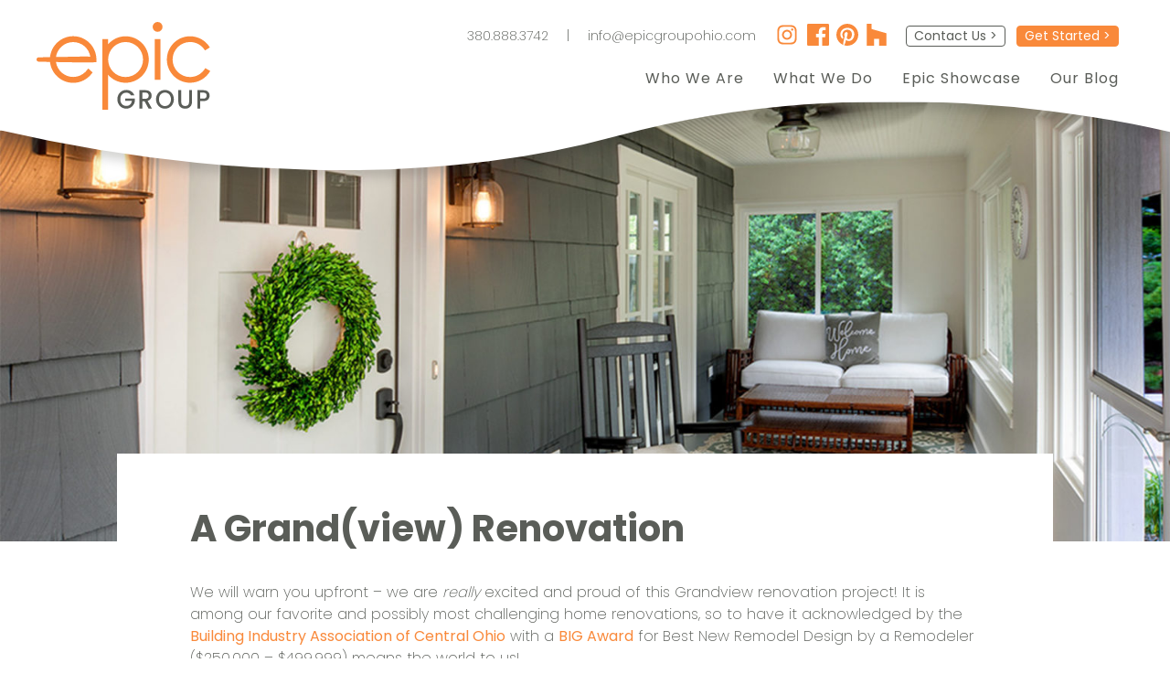

--- FILE ---
content_type: text/html; charset=UTF-8
request_url: https://epicgroupohio.com/a-grandview-renovation/
body_size: 32706
content:
<!doctype html><html lang="en-US"><head><meta charset="UTF-8"><meta name="viewport" content="width=device-width, initial-scale=1"><link rel="profile" href="https://gmpg.org/xfn/11"> <script defer src="https://www.googletagmanager.com/gtag/js?id=UA-93672104-1"></script> <script defer src="[data-uri]"></script> <script defer src="[data-uri]"></script> <script data-cfasync="false" data-no-defer="1" data-no-minify="1" data-no-optimize="1">var ewww_webp_supported=!1;function check_webp_feature(A,e){var w;e=void 0!==e?e:function(){},ewww_webp_supported?e(ewww_webp_supported):((w=new Image).onload=function(){ewww_webp_supported=0<w.width&&0<w.height,e&&e(ewww_webp_supported)},w.onerror=function(){e&&e(!1)},w.src="data:image/webp;base64,"+{alpha:"UklGRkoAAABXRUJQVlA4WAoAAAAQAAAAAAAAAAAAQUxQSAwAAAARBxAR/Q9ERP8DAABWUDggGAAAABQBAJ0BKgEAAQAAAP4AAA3AAP7mtQAAAA=="}[A])}check_webp_feature("alpha");</script><script data-cfasync="false" data-no-defer="1" data-no-minify="1" data-no-optimize="1">var Arrive=function(c,w){"use strict";if(c.MutationObserver&&"undefined"!=typeof HTMLElement){var r,a=0,u=(r=HTMLElement.prototype.matches||HTMLElement.prototype.webkitMatchesSelector||HTMLElement.prototype.mozMatchesSelector||HTMLElement.prototype.msMatchesSelector,{matchesSelector:function(e,t){return e instanceof HTMLElement&&r.call(e,t)},addMethod:function(e,t,r){var a=e[t];e[t]=function(){return r.length==arguments.length?r.apply(this,arguments):"function"==typeof a?a.apply(this,arguments):void 0}},callCallbacks:function(e,t){t&&t.options.onceOnly&&1==t.firedElems.length&&(e=[e[0]]);for(var r,a=0;r=e[a];a++)r&&r.callback&&r.callback.call(r.elem,r.elem);t&&t.options.onceOnly&&1==t.firedElems.length&&t.me.unbindEventWithSelectorAndCallback.call(t.target,t.selector,t.callback)},checkChildNodesRecursively:function(e,t,r,a){for(var i,n=0;i=e[n];n++)r(i,t,a)&&a.push({callback:t.callback,elem:i}),0<i.childNodes.length&&u.checkChildNodesRecursively(i.childNodes,t,r,a)},mergeArrays:function(e,t){var r,a={};for(r in e)e.hasOwnProperty(r)&&(a[r]=e[r]);for(r in t)t.hasOwnProperty(r)&&(a[r]=t[r]);return a},toElementsArray:function(e){return e=void 0!==e&&("number"!=typeof e.length||e===c)?[e]:e}}),e=(l.prototype.addEvent=function(e,t,r,a){a={target:e,selector:t,options:r,callback:a,firedElems:[]};return this._beforeAdding&&this._beforeAdding(a),this._eventsBucket.push(a),a},l.prototype.removeEvent=function(e){for(var t,r=this._eventsBucket.length-1;t=this._eventsBucket[r];r--)e(t)&&(this._beforeRemoving&&this._beforeRemoving(t),(t=this._eventsBucket.splice(r,1))&&t.length&&(t[0].callback=null))},l.prototype.beforeAdding=function(e){this._beforeAdding=e},l.prototype.beforeRemoving=function(e){this._beforeRemoving=e},l),t=function(i,n){var o=new e,l=this,s={fireOnAttributesModification:!1};return o.beforeAdding(function(t){var e=t.target;e!==c.document&&e!==c||(e=document.getElementsByTagName("html")[0]);var r=new MutationObserver(function(e){n.call(this,e,t)}),a=i(t.options);r.observe(e,a),t.observer=r,t.me=l}),o.beforeRemoving(function(e){e.observer.disconnect()}),this.bindEvent=function(e,t,r){t=u.mergeArrays(s,t);for(var a=u.toElementsArray(this),i=0;i<a.length;i++)o.addEvent(a[i],e,t,r)},this.unbindEvent=function(){var r=u.toElementsArray(this);o.removeEvent(function(e){for(var t=0;t<r.length;t++)if(this===w||e.target===r[t])return!0;return!1})},this.unbindEventWithSelectorOrCallback=function(r){var a=u.toElementsArray(this),i=r,e="function"==typeof r?function(e){for(var t=0;t<a.length;t++)if((this===w||e.target===a[t])&&e.callback===i)return!0;return!1}:function(e){for(var t=0;t<a.length;t++)if((this===w||e.target===a[t])&&e.selector===r)return!0;return!1};o.removeEvent(e)},this.unbindEventWithSelectorAndCallback=function(r,a){var i=u.toElementsArray(this);o.removeEvent(function(e){for(var t=0;t<i.length;t++)if((this===w||e.target===i[t])&&e.selector===r&&e.callback===a)return!0;return!1})},this},i=new function(){var s={fireOnAttributesModification:!1,onceOnly:!1,existing:!1};function n(e,t,r){return!(!u.matchesSelector(e,t.selector)||(e._id===w&&(e._id=a++),-1!=t.firedElems.indexOf(e._id)))&&(t.firedElems.push(e._id),!0)}var c=(i=new t(function(e){var t={attributes:!1,childList:!0,subtree:!0};return e.fireOnAttributesModification&&(t.attributes=!0),t},function(e,i){e.forEach(function(e){var t=e.addedNodes,r=e.target,a=[];null!==t&&0<t.length?u.checkChildNodesRecursively(t,i,n,a):"attributes"===e.type&&n(r,i)&&a.push({callback:i.callback,elem:r}),u.callCallbacks(a,i)})})).bindEvent;return i.bindEvent=function(e,t,r){t=void 0===r?(r=t,s):u.mergeArrays(s,t);var a=u.toElementsArray(this);if(t.existing){for(var i=[],n=0;n<a.length;n++)for(var o=a[n].querySelectorAll(e),l=0;l<o.length;l++)i.push({callback:r,elem:o[l]});if(t.onceOnly&&i.length)return r.call(i[0].elem,i[0].elem);setTimeout(u.callCallbacks,1,i)}c.call(this,e,t,r)},i},o=new function(){var a={};function i(e,t){return u.matchesSelector(e,t.selector)}var n=(o=new t(function(){return{childList:!0,subtree:!0}},function(e,r){e.forEach(function(e){var t=e.removedNodes,e=[];null!==t&&0<t.length&&u.checkChildNodesRecursively(t,r,i,e),u.callCallbacks(e,r)})})).bindEvent;return o.bindEvent=function(e,t,r){t=void 0===r?(r=t,a):u.mergeArrays(a,t),n.call(this,e,t,r)},o};d(HTMLElement.prototype),d(NodeList.prototype),d(HTMLCollection.prototype),d(HTMLDocument.prototype),d(Window.prototype);var n={};return s(i,n,"unbindAllArrive"),s(o,n,"unbindAllLeave"),n}function l(){this._eventsBucket=[],this._beforeAdding=null,this._beforeRemoving=null}function s(e,t,r){u.addMethod(t,r,e.unbindEvent),u.addMethod(t,r,e.unbindEventWithSelectorOrCallback),u.addMethod(t,r,e.unbindEventWithSelectorAndCallback)}function d(e){e.arrive=i.bindEvent,s(i,e,"unbindArrive"),e.leave=o.bindEvent,s(o,e,"unbindLeave")}}(window,void 0),ewww_webp_supported=!1;function check_webp_feature(e,t){var r;ewww_webp_supported?t(ewww_webp_supported):((r=new Image).onload=function(){ewww_webp_supported=0<r.width&&0<r.height,t(ewww_webp_supported)},r.onerror=function(){t(!1)},r.src="data:image/webp;base64,"+{alpha:"UklGRkoAAABXRUJQVlA4WAoAAAAQAAAAAAAAAAAAQUxQSAwAAAARBxAR/Q9ERP8DAABWUDggGAAAABQBAJ0BKgEAAQAAAP4AAA3AAP7mtQAAAA==",animation:"UklGRlIAAABXRUJQVlA4WAoAAAASAAAAAAAAAAAAQU5JTQYAAAD/////AABBTk1GJgAAAAAAAAAAAAAAAAAAAGQAAABWUDhMDQAAAC8AAAAQBxAREYiI/gcA"}[e])}function ewwwLoadImages(e){if(e){for(var t=document.querySelectorAll(".batch-image img, .image-wrapper a, .ngg-pro-masonry-item a, .ngg-galleria-offscreen-seo-wrapper a"),r=0,a=t.length;r<a;r++)ewwwAttr(t[r],"data-src",t[r].getAttribute("data-webp")),ewwwAttr(t[r],"data-thumbnail",t[r].getAttribute("data-webp-thumbnail"));for(var i=document.querySelectorAll("div.woocommerce-product-gallery__image"),r=0,a=i.length;r<a;r++)ewwwAttr(i[r],"data-thumb",i[r].getAttribute("data-webp-thumb"))}for(var n=document.querySelectorAll("video"),r=0,a=n.length;r<a;r++)ewwwAttr(n[r],"poster",e?n[r].getAttribute("data-poster-webp"):n[r].getAttribute("data-poster-image"));for(var o,l=document.querySelectorAll("img.ewww_webp_lazy_load"),r=0,a=l.length;r<a;r++)e&&(ewwwAttr(l[r],"data-lazy-srcset",l[r].getAttribute("data-lazy-srcset-webp")),ewwwAttr(l[r],"data-srcset",l[r].getAttribute("data-srcset-webp")),ewwwAttr(l[r],"data-lazy-src",l[r].getAttribute("data-lazy-src-webp")),ewwwAttr(l[r],"data-src",l[r].getAttribute("data-src-webp")),ewwwAttr(l[r],"data-orig-file",l[r].getAttribute("data-webp-orig-file")),ewwwAttr(l[r],"data-medium-file",l[r].getAttribute("data-webp-medium-file")),ewwwAttr(l[r],"data-large-file",l[r].getAttribute("data-webp-large-file")),null!=(o=l[r].getAttribute("srcset"))&&!1!==o&&o.includes("R0lGOD")&&ewwwAttr(l[r],"src",l[r].getAttribute("data-lazy-src-webp"))),l[r].className=l[r].className.replace(/\bewww_webp_lazy_load\b/,"");for(var s=document.querySelectorAll(".ewww_webp"),r=0,a=s.length;r<a;r++)e?(ewwwAttr(s[r],"srcset",s[r].getAttribute("data-srcset-webp")),ewwwAttr(s[r],"src",s[r].getAttribute("data-src-webp")),ewwwAttr(s[r],"data-orig-file",s[r].getAttribute("data-webp-orig-file")),ewwwAttr(s[r],"data-medium-file",s[r].getAttribute("data-webp-medium-file")),ewwwAttr(s[r],"data-large-file",s[r].getAttribute("data-webp-large-file")),ewwwAttr(s[r],"data-large_image",s[r].getAttribute("data-webp-large_image")),ewwwAttr(s[r],"data-src",s[r].getAttribute("data-webp-src"))):(ewwwAttr(s[r],"srcset",s[r].getAttribute("data-srcset-img")),ewwwAttr(s[r],"src",s[r].getAttribute("data-src-img"))),s[r].className=s[r].className.replace(/\bewww_webp\b/,"ewww_webp_loaded");window.jQuery&&jQuery.fn.isotope&&jQuery.fn.imagesLoaded&&(jQuery(".fusion-posts-container-infinite").imagesLoaded(function(){jQuery(".fusion-posts-container-infinite").hasClass("isotope")&&jQuery(".fusion-posts-container-infinite").isotope()}),jQuery(".fusion-portfolio:not(.fusion-recent-works) .fusion-portfolio-wrapper").imagesLoaded(function(){jQuery(".fusion-portfolio:not(.fusion-recent-works) .fusion-portfolio-wrapper").isotope()}))}function ewwwWebPInit(e){ewwwLoadImages(e),ewwwNggLoadGalleries(e),document.arrive(".ewww_webp",function(){ewwwLoadImages(e)}),document.arrive(".ewww_webp_lazy_load",function(){ewwwLoadImages(e)}),document.arrive("videos",function(){ewwwLoadImages(e)}),"loading"==document.readyState?document.addEventListener("DOMContentLoaded",ewwwJSONParserInit):("undefined"!=typeof galleries&&ewwwNggParseGalleries(e),ewwwWooParseVariations(e))}function ewwwAttr(e,t,r){null!=r&&!1!==r&&e.setAttribute(t,r)}function ewwwJSONParserInit(){"undefined"!=typeof galleries&&check_webp_feature("alpha",ewwwNggParseGalleries),check_webp_feature("alpha",ewwwWooParseVariations)}function ewwwWooParseVariations(e){if(e)for(var t=document.querySelectorAll("form.variations_form"),r=0,a=t.length;r<a;r++){var i=t[r].getAttribute("data-product_variations"),n=!1;try{for(var o in i=JSON.parse(i))void 0!==i[o]&&void 0!==i[o].image&&(void 0!==i[o].image.src_webp&&(i[o].image.src=i[o].image.src_webp,n=!0),void 0!==i[o].image.srcset_webp&&(i[o].image.srcset=i[o].image.srcset_webp,n=!0),void 0!==i[o].image.full_src_webp&&(i[o].image.full_src=i[o].image.full_src_webp,n=!0),void 0!==i[o].image.gallery_thumbnail_src_webp&&(i[o].image.gallery_thumbnail_src=i[o].image.gallery_thumbnail_src_webp,n=!0),void 0!==i[o].image.thumb_src_webp&&(i[o].image.thumb_src=i[o].image.thumb_src_webp,n=!0));n&&ewwwAttr(t[r],"data-product_variations",JSON.stringify(i))}catch(e){}}}function ewwwNggParseGalleries(e){if(e)for(var t in galleries){var r=galleries[t];galleries[t].images_list=ewwwNggParseImageList(r.images_list)}}function ewwwNggLoadGalleries(e){e&&document.addEventListener("ngg.galleria.themeadded",function(e,t){window.ngg_galleria._create_backup=window.ngg_galleria.create,window.ngg_galleria.create=function(e,t){var r=$(e).data("id");return galleries["gallery_"+r].images_list=ewwwNggParseImageList(galleries["gallery_"+r].images_list),window.ngg_galleria._create_backup(e,t)}})}function ewwwNggParseImageList(e){for(var t in e){var r=e[t];if(void 0!==r["image-webp"]&&(e[t].image=r["image-webp"],delete e[t]["image-webp"]),void 0!==r["thumb-webp"]&&(e[t].thumb=r["thumb-webp"],delete e[t]["thumb-webp"]),void 0!==r.full_image_webp&&(e[t].full_image=r.full_image_webp,delete e[t].full_image_webp),void 0!==r.srcsets)for(var a in r.srcsets)nggSrcset=r.srcsets[a],void 0!==r.srcsets[a+"-webp"]&&(e[t].srcsets[a]=r.srcsets[a+"-webp"],delete e[t].srcsets[a+"-webp"]);if(void 0!==r.full_srcsets)for(var i in r.full_srcsets)nggFSrcset=r.full_srcsets[i],void 0!==r.full_srcsets[i+"-webp"]&&(e[t].full_srcsets[i]=r.full_srcsets[i+"-webp"],delete e[t].full_srcsets[i+"-webp"])}return e}check_webp_feature("alpha",ewwwWebPInit);</script><meta name='robots' content='index, follow, max-image-preview:large, max-snippet:-1, max-video-preview:-1' /><title>Grandview Renovation | Award Winning Renovators Transform a Home</title><meta name="description" content="This Grandview renovation was acknowledged by the Building Industry Association of Central Ohio with a BIG Award for Best New Remodel Design." /><link rel="canonical" href="https://epicgroupohio.com/a-grandview-renovation/" /><meta property="og:locale" content="en_US" /><meta property="og:type" content="article" /><meta property="og:title" content="Grandview Renovation | Award Winning Renovators Transform a Home" /><meta property="og:description" content="This Grandview renovation was acknowledged by the Building Industry Association of Central Ohio with a BIG Award for Best New Remodel Design." /><meta property="og:url" content="https://epicgroupohio.com/a-grandview-renovation/" /><meta property="og:site_name" content="Epic Group" /><meta property="article:publisher" content="https://www.facebook.com/epicgroupohio/" /><meta property="article:published_time" content="2020-10-23T15:47:47+00:00" /><meta property="article:modified_time" content="2024-10-17T07:47:23+00:00" /><meta property="og:image" content="https://epicgroupohio.com/wp-content/uploads/2020/10/43-1204_1-2.jpg" /><meta property="og:image:width" content="1600" /><meta property="og:image:height" content="600" /><meta property="og:image:type" content="image/jpeg" /><meta name="author" content="Andrew Bash" /><meta name="twitter:card" content="summary_large_image" /><meta name="twitter:label1" content="Written by" /><meta name="twitter:data1" content="Andrew Bash" /><meta name="twitter:label2" content="Est. reading time" /><meta name="twitter:data2" content="5 minutes" /> <script type="application/ld+json" class="yoast-schema-graph">{"@context":"https://schema.org","@graph":[{"@type":"Article","@id":"https://epicgroupohio.com/a-grandview-renovation/#article","isPartOf":{"@id":"https://epicgroupohio.com/a-grandview-renovation/"},"author":{"name":"Andrew Bash","@id":"https://epicgroupohio.com/#/schema/person/4d6ef1de1dc76bd4dabb69fb30dff9d8"},"headline":"A Grand(view) Renovation","datePublished":"2020-10-23T15:47:47+00:00","dateModified":"2024-10-17T07:47:23+00:00","mainEntityOfPage":{"@id":"https://epicgroupohio.com/a-grandview-renovation/"},"wordCount":626,"publisher":{"@id":"https://epicgroupohio.com/#organization"},"image":{"@id":"https://epicgroupohio.com/a-grandview-renovation/#primaryimage"},"thumbnailUrl":"https://epicgroupohio.com/wp-content/uploads/2020/10/43-1204_1-2.jpg","articleSection":["Renovations"],"inLanguage":"en-US"},{"@type":"WebPage","@id":"https://epicgroupohio.com/a-grandview-renovation/","url":"https://epicgroupohio.com/a-grandview-renovation/","name":"Grandview Renovation | Award Winning Renovators Transform a Home","isPartOf":{"@id":"https://epicgroupohio.com/#website"},"primaryImageOfPage":{"@id":"https://epicgroupohio.com/a-grandview-renovation/#primaryimage"},"image":{"@id":"https://epicgroupohio.com/a-grandview-renovation/#primaryimage"},"thumbnailUrl":"https://epicgroupohio.com/wp-content/uploads/2020/10/43-1204_1-2.jpg","datePublished":"2020-10-23T15:47:47+00:00","dateModified":"2024-10-17T07:47:23+00:00","description":"This Grandview renovation was acknowledged by the Building Industry Association of Central Ohio with a BIG Award for Best New Remodel Design.","breadcrumb":{"@id":"https://epicgroupohio.com/a-grandview-renovation/#breadcrumb"},"inLanguage":"en-US","potentialAction":[{"@type":"ReadAction","target":["https://epicgroupohio.com/a-grandview-renovation/"]}]},{"@type":"ImageObject","inLanguage":"en-US","@id":"https://epicgroupohio.com/a-grandview-renovation/#primaryimage","url":"https://epicgroupohio.com/wp-content/uploads/2020/10/43-1204_1-2.jpg","contentUrl":"https://epicgroupohio.com/wp-content/uploads/2020/10/43-1204_1-2.jpg","width":1600,"height":600},{"@type":"BreadcrumbList","@id":"https://epicgroupohio.com/a-grandview-renovation/#breadcrumb","itemListElement":[{"@type":"ListItem","position":1,"name":"Home","item":"https://epicgroupohio.com/"},{"@type":"ListItem","position":2,"name":"Our Blog","item":"https://epicgroupohio.com/our-blog/"},{"@type":"ListItem","position":3,"name":"A Grand(view) Renovation"}]},{"@type":"WebSite","@id":"https://epicgroupohio.com/#website","url":"https://epicgroupohio.com/","name":"Epic Group","description":"Build • Transform","publisher":{"@id":"https://epicgroupohio.com/#organization"},"potentialAction":[{"@type":"SearchAction","target":{"@type":"EntryPoint","urlTemplate":"https://epicgroupohio.com/?s={search_term_string}"},"query-input":{"@type":"PropertyValueSpecification","valueRequired":true,"valueName":"search_term_string"}}],"inLanguage":"en-US"},{"@type":"Organization","@id":"https://epicgroupohio.com/#organization","name":"Epic Group","url":"https://epicgroupohio.com/","logo":{"@type":"ImageObject","inLanguage":"en-US","@id":"https://epicgroupohio.com/#/schema/logo/image/","url":"https://epicgroupohio.com/wp-content/uploads/2020/06/epic-group-logo.png","contentUrl":"https://epicgroupohio.com/wp-content/uploads/2020/06/epic-group-logo.png","width":900,"height":446,"caption":"Epic Group"},"image":{"@id":"https://epicgroupohio.com/#/schema/logo/image/"},"sameAs":["https://www.facebook.com/epicgroupohio/","https://www.instagram.com/epicgroupohio/","https://www.linkedin.com/company/epic-group-ohio/","https://www.pinterest.com/epicgroupohio/"]},{"@type":"Person","@id":"https://epicgroupohio.com/#/schema/person/4d6ef1de1dc76bd4dabb69fb30dff9d8","name":"Andrew Bash","image":{"@type":"ImageObject","inLanguage":"en-US","@id":"https://epicgroupohio.com/#/schema/person/image/","url":"https://secure.gravatar.com/avatar/06c379bec87536c7213c957891753b4e67870a5e8848df800109c7b4e8093f13?s=96&d=mm&r=g","contentUrl":"https://secure.gravatar.com/avatar/06c379bec87536c7213c957891753b4e67870a5e8848df800109c7b4e8093f13?s=96&d=mm&r=g","caption":"Andrew Bash"}}]}</script> <link rel='dns-prefetch' href='//fonts.googleapis.com' /><link rel="alternate" type="application/rss+xml" title="Epic Group &raquo; Feed" href="https://epicgroupohio.com/feed/" /><link rel="alternate" type="application/rss+xml" title="Epic Group &raquo; Comments Feed" href="https://epicgroupohio.com/comments/feed/" /><link rel="alternate" type="application/rss+xml" title="Epic Group &raquo; A Grand(view) Renovation Comments Feed" href="https://epicgroupohio.com/a-grandview-renovation/feed/" /><link rel="alternate" title="oEmbed (JSON)" type="application/json+oembed" href="https://epicgroupohio.com/wp-json/oembed/1.0/embed?url=https%3A%2F%2Fepicgroupohio.com%2Fa-grandview-renovation%2F" /><link rel="alternate" title="oEmbed (XML)" type="text/xml+oembed" href="https://epicgroupohio.com/wp-json/oembed/1.0/embed?url=https%3A%2F%2Fepicgroupohio.com%2Fa-grandview-renovation%2F&#038;format=xml" /><style id='wp-img-auto-sizes-contain-inline-css' type='text/css'>img:is([sizes=auto i],[sizes^="auto," i]){contain-intrinsic-size:3000px 1500px}
/*# sourceURL=wp-img-auto-sizes-contain-inline-css */</style><style id='wp-emoji-styles-inline-css' type='text/css'>img.wp-smiley, img.emoji {
		display: inline !important;
		border: none !important;
		box-shadow: none !important;
		height: 1em !important;
		width: 1em !important;
		margin: 0 0.07em !important;
		vertical-align: -0.1em !important;
		background: none !important;
		padding: 0 !important;
	}
/*# sourceURL=wp-emoji-styles-inline-css */</style><style id='wp-block-library-inline-css' type='text/css'>:root{--wp-block-synced-color:#7a00df;--wp-block-synced-color--rgb:122,0,223;--wp-bound-block-color:var(--wp-block-synced-color);--wp-editor-canvas-background:#ddd;--wp-admin-theme-color:#007cba;--wp-admin-theme-color--rgb:0,124,186;--wp-admin-theme-color-darker-10:#006ba1;--wp-admin-theme-color-darker-10--rgb:0,107,160.5;--wp-admin-theme-color-darker-20:#005a87;--wp-admin-theme-color-darker-20--rgb:0,90,135;--wp-admin-border-width-focus:2px}@media (min-resolution:192dpi){:root{--wp-admin-border-width-focus:1.5px}}.wp-element-button{cursor:pointer}:root .has-very-light-gray-background-color{background-color:#eee}:root .has-very-dark-gray-background-color{background-color:#313131}:root .has-very-light-gray-color{color:#eee}:root .has-very-dark-gray-color{color:#313131}:root .has-vivid-green-cyan-to-vivid-cyan-blue-gradient-background{background:linear-gradient(135deg,#00d084,#0693e3)}:root .has-purple-crush-gradient-background{background:linear-gradient(135deg,#34e2e4,#4721fb 50%,#ab1dfe)}:root .has-hazy-dawn-gradient-background{background:linear-gradient(135deg,#faaca8,#dad0ec)}:root .has-subdued-olive-gradient-background{background:linear-gradient(135deg,#fafae1,#67a671)}:root .has-atomic-cream-gradient-background{background:linear-gradient(135deg,#fdd79a,#004a59)}:root .has-nightshade-gradient-background{background:linear-gradient(135deg,#330968,#31cdcf)}:root .has-midnight-gradient-background{background:linear-gradient(135deg,#020381,#2874fc)}:root{--wp--preset--font-size--normal:16px;--wp--preset--font-size--huge:42px}.has-regular-font-size{font-size:1em}.has-larger-font-size{font-size:2.625em}.has-normal-font-size{font-size:var(--wp--preset--font-size--normal)}.has-huge-font-size{font-size:var(--wp--preset--font-size--huge)}.has-text-align-center{text-align:center}.has-text-align-left{text-align:left}.has-text-align-right{text-align:right}.has-fit-text{white-space:nowrap!important}#end-resizable-editor-section{display:none}.aligncenter{clear:both}.items-justified-left{justify-content:flex-start}.items-justified-center{justify-content:center}.items-justified-right{justify-content:flex-end}.items-justified-space-between{justify-content:space-between}.screen-reader-text{border:0;clip-path:inset(50%);height:1px;margin:-1px;overflow:hidden;padding:0;position:absolute;width:1px;word-wrap:normal!important}.screen-reader-text:focus{background-color:#ddd;clip-path:none;color:#444;display:block;font-size:1em;height:auto;left:5px;line-height:normal;padding:15px 23px 14px;text-decoration:none;top:5px;width:auto;z-index:100000}html :where(.has-border-color){border-style:solid}html :where([style*=border-top-color]){border-top-style:solid}html :where([style*=border-right-color]){border-right-style:solid}html :where([style*=border-bottom-color]){border-bottom-style:solid}html :where([style*=border-left-color]){border-left-style:solid}html :where([style*=border-width]){border-style:solid}html :where([style*=border-top-width]){border-top-style:solid}html :where([style*=border-right-width]){border-right-style:solid}html :where([style*=border-bottom-width]){border-bottom-style:solid}html :where([style*=border-left-width]){border-left-style:solid}html :where(img[class*=wp-image-]){height:auto;max-width:100%}:where(figure){margin:0 0 1em}html :where(.is-position-sticky){--wp-admin--admin-bar--position-offset:var(--wp-admin--admin-bar--height,0px)}@media screen and (max-width:600px){html :where(.is-position-sticky){--wp-admin--admin-bar--position-offset:0px}}

/*# sourceURL=wp-block-library-inline-css */</style><style id='wp-block-gallery-inline-css' type='text/css'>.blocks-gallery-grid:not(.has-nested-images),.wp-block-gallery:not(.has-nested-images){display:flex;flex-wrap:wrap;list-style-type:none;margin:0;padding:0}.blocks-gallery-grid:not(.has-nested-images) .blocks-gallery-image,.blocks-gallery-grid:not(.has-nested-images) .blocks-gallery-item,.wp-block-gallery:not(.has-nested-images) .blocks-gallery-image,.wp-block-gallery:not(.has-nested-images) .blocks-gallery-item{display:flex;flex-direction:column;flex-grow:1;justify-content:center;margin:0 1em 1em 0;position:relative;width:calc(50% - 1em)}.blocks-gallery-grid:not(.has-nested-images) .blocks-gallery-image:nth-of-type(2n),.blocks-gallery-grid:not(.has-nested-images) .blocks-gallery-item:nth-of-type(2n),.wp-block-gallery:not(.has-nested-images) .blocks-gallery-image:nth-of-type(2n),.wp-block-gallery:not(.has-nested-images) .blocks-gallery-item:nth-of-type(2n){margin-right:0}.blocks-gallery-grid:not(.has-nested-images) .blocks-gallery-image figure,.blocks-gallery-grid:not(.has-nested-images) .blocks-gallery-item figure,.wp-block-gallery:not(.has-nested-images) .blocks-gallery-image figure,.wp-block-gallery:not(.has-nested-images) .blocks-gallery-item figure{align-items:flex-end;display:flex;height:100%;justify-content:flex-start;margin:0}.blocks-gallery-grid:not(.has-nested-images) .blocks-gallery-image img,.blocks-gallery-grid:not(.has-nested-images) .blocks-gallery-item img,.wp-block-gallery:not(.has-nested-images) .blocks-gallery-image img,.wp-block-gallery:not(.has-nested-images) .blocks-gallery-item img{display:block;height:auto;max-width:100%;width:auto}.blocks-gallery-grid:not(.has-nested-images) .blocks-gallery-image figcaption,.blocks-gallery-grid:not(.has-nested-images) .blocks-gallery-item figcaption,.wp-block-gallery:not(.has-nested-images) .blocks-gallery-image figcaption,.wp-block-gallery:not(.has-nested-images) .blocks-gallery-item figcaption{background:linear-gradient(0deg,#000000b3,#0000004d 70%,#0000);bottom:0;box-sizing:border-box;color:#fff;font-size:.8em;margin:0;max-height:100%;overflow:auto;padding:3em .77em .7em;position:absolute;text-align:center;width:100%;z-index:2}.blocks-gallery-grid:not(.has-nested-images) .blocks-gallery-image figcaption img,.blocks-gallery-grid:not(.has-nested-images) .blocks-gallery-item figcaption img,.wp-block-gallery:not(.has-nested-images) .blocks-gallery-image figcaption img,.wp-block-gallery:not(.has-nested-images) .blocks-gallery-item figcaption img{display:inline}.blocks-gallery-grid:not(.has-nested-images) figcaption,.wp-block-gallery:not(.has-nested-images) figcaption{flex-grow:1}.blocks-gallery-grid:not(.has-nested-images).is-cropped .blocks-gallery-image a,.blocks-gallery-grid:not(.has-nested-images).is-cropped .blocks-gallery-image img,.blocks-gallery-grid:not(.has-nested-images).is-cropped .blocks-gallery-item a,.blocks-gallery-grid:not(.has-nested-images).is-cropped .blocks-gallery-item img,.wp-block-gallery:not(.has-nested-images).is-cropped .blocks-gallery-image a,.wp-block-gallery:not(.has-nested-images).is-cropped .blocks-gallery-image img,.wp-block-gallery:not(.has-nested-images).is-cropped .blocks-gallery-item a,.wp-block-gallery:not(.has-nested-images).is-cropped .blocks-gallery-item img{flex:1;height:100%;object-fit:cover;width:100%}.blocks-gallery-grid:not(.has-nested-images).columns-1 .blocks-gallery-image,.blocks-gallery-grid:not(.has-nested-images).columns-1 .blocks-gallery-item,.wp-block-gallery:not(.has-nested-images).columns-1 .blocks-gallery-image,.wp-block-gallery:not(.has-nested-images).columns-1 .blocks-gallery-item{margin-right:0;width:100%}@media (min-width:600px){.blocks-gallery-grid:not(.has-nested-images).columns-3 .blocks-gallery-image,.blocks-gallery-grid:not(.has-nested-images).columns-3 .blocks-gallery-item,.wp-block-gallery:not(.has-nested-images).columns-3 .blocks-gallery-image,.wp-block-gallery:not(.has-nested-images).columns-3 .blocks-gallery-item{margin-right:1em;width:calc(33.33333% - .66667em)}.blocks-gallery-grid:not(.has-nested-images).columns-4 .blocks-gallery-image,.blocks-gallery-grid:not(.has-nested-images).columns-4 .blocks-gallery-item,.wp-block-gallery:not(.has-nested-images).columns-4 .blocks-gallery-image,.wp-block-gallery:not(.has-nested-images).columns-4 .blocks-gallery-item{margin-right:1em;width:calc(25% - .75em)}.blocks-gallery-grid:not(.has-nested-images).columns-5 .blocks-gallery-image,.blocks-gallery-grid:not(.has-nested-images).columns-5 .blocks-gallery-item,.wp-block-gallery:not(.has-nested-images).columns-5 .blocks-gallery-image,.wp-block-gallery:not(.has-nested-images).columns-5 .blocks-gallery-item{margin-right:1em;width:calc(20% - .8em)}.blocks-gallery-grid:not(.has-nested-images).columns-6 .blocks-gallery-image,.blocks-gallery-grid:not(.has-nested-images).columns-6 .blocks-gallery-item,.wp-block-gallery:not(.has-nested-images).columns-6 .blocks-gallery-image,.wp-block-gallery:not(.has-nested-images).columns-6 .blocks-gallery-item{margin-right:1em;width:calc(16.66667% - .83333em)}.blocks-gallery-grid:not(.has-nested-images).columns-7 .blocks-gallery-image,.blocks-gallery-grid:not(.has-nested-images).columns-7 .blocks-gallery-item,.wp-block-gallery:not(.has-nested-images).columns-7 .blocks-gallery-image,.wp-block-gallery:not(.has-nested-images).columns-7 .blocks-gallery-item{margin-right:1em;width:calc(14.28571% - .85714em)}.blocks-gallery-grid:not(.has-nested-images).columns-8 .blocks-gallery-image,.blocks-gallery-grid:not(.has-nested-images).columns-8 .blocks-gallery-item,.wp-block-gallery:not(.has-nested-images).columns-8 .blocks-gallery-image,.wp-block-gallery:not(.has-nested-images).columns-8 .blocks-gallery-item{margin-right:1em;width:calc(12.5% - .875em)}.blocks-gallery-grid:not(.has-nested-images).columns-1 .blocks-gallery-image:nth-of-type(1n),.blocks-gallery-grid:not(.has-nested-images).columns-1 .blocks-gallery-item:nth-of-type(1n),.blocks-gallery-grid:not(.has-nested-images).columns-2 .blocks-gallery-image:nth-of-type(2n),.blocks-gallery-grid:not(.has-nested-images).columns-2 .blocks-gallery-item:nth-of-type(2n),.blocks-gallery-grid:not(.has-nested-images).columns-3 .blocks-gallery-image:nth-of-type(3n),.blocks-gallery-grid:not(.has-nested-images).columns-3 .blocks-gallery-item:nth-of-type(3n),.blocks-gallery-grid:not(.has-nested-images).columns-4 .blocks-gallery-image:nth-of-type(4n),.blocks-gallery-grid:not(.has-nested-images).columns-4 .blocks-gallery-item:nth-of-type(4n),.blocks-gallery-grid:not(.has-nested-images).columns-5 .blocks-gallery-image:nth-of-type(5n),.blocks-gallery-grid:not(.has-nested-images).columns-5 .blocks-gallery-item:nth-of-type(5n),.blocks-gallery-grid:not(.has-nested-images).columns-6 .blocks-gallery-image:nth-of-type(6n),.blocks-gallery-grid:not(.has-nested-images).columns-6 .blocks-gallery-item:nth-of-type(6n),.blocks-gallery-grid:not(.has-nested-images).columns-7 .blocks-gallery-image:nth-of-type(7n),.blocks-gallery-grid:not(.has-nested-images).columns-7 .blocks-gallery-item:nth-of-type(7n),.blocks-gallery-grid:not(.has-nested-images).columns-8 .blocks-gallery-image:nth-of-type(8n),.blocks-gallery-grid:not(.has-nested-images).columns-8 .blocks-gallery-item:nth-of-type(8n),.wp-block-gallery:not(.has-nested-images).columns-1 .blocks-gallery-image:nth-of-type(1n),.wp-block-gallery:not(.has-nested-images).columns-1 .blocks-gallery-item:nth-of-type(1n),.wp-block-gallery:not(.has-nested-images).columns-2 .blocks-gallery-image:nth-of-type(2n),.wp-block-gallery:not(.has-nested-images).columns-2 .blocks-gallery-item:nth-of-type(2n),.wp-block-gallery:not(.has-nested-images).columns-3 .blocks-gallery-image:nth-of-type(3n),.wp-block-gallery:not(.has-nested-images).columns-3 .blocks-gallery-item:nth-of-type(3n),.wp-block-gallery:not(.has-nested-images).columns-4 .blocks-gallery-image:nth-of-type(4n),.wp-block-gallery:not(.has-nested-images).columns-4 .blocks-gallery-item:nth-of-type(4n),.wp-block-gallery:not(.has-nested-images).columns-5 .blocks-gallery-image:nth-of-type(5n),.wp-block-gallery:not(.has-nested-images).columns-5 .blocks-gallery-item:nth-of-type(5n),.wp-block-gallery:not(.has-nested-images).columns-6 .blocks-gallery-image:nth-of-type(6n),.wp-block-gallery:not(.has-nested-images).columns-6 .blocks-gallery-item:nth-of-type(6n),.wp-block-gallery:not(.has-nested-images).columns-7 .blocks-gallery-image:nth-of-type(7n),.wp-block-gallery:not(.has-nested-images).columns-7 .blocks-gallery-item:nth-of-type(7n),.wp-block-gallery:not(.has-nested-images).columns-8 .blocks-gallery-image:nth-of-type(8n),.wp-block-gallery:not(.has-nested-images).columns-8 .blocks-gallery-item:nth-of-type(8n){margin-right:0}}.blocks-gallery-grid:not(.has-nested-images) .blocks-gallery-image:last-child,.blocks-gallery-grid:not(.has-nested-images) .blocks-gallery-item:last-child,.wp-block-gallery:not(.has-nested-images) .blocks-gallery-image:last-child,.wp-block-gallery:not(.has-nested-images) .blocks-gallery-item:last-child{margin-right:0}.blocks-gallery-grid:not(.has-nested-images).alignleft,.blocks-gallery-grid:not(.has-nested-images).alignright,.wp-block-gallery:not(.has-nested-images).alignleft,.wp-block-gallery:not(.has-nested-images).alignright{max-width:420px;width:100%}.blocks-gallery-grid:not(.has-nested-images).aligncenter .blocks-gallery-item figure,.wp-block-gallery:not(.has-nested-images).aligncenter .blocks-gallery-item figure{justify-content:center}.wp-block-gallery:not(.is-cropped) .blocks-gallery-item{align-self:flex-start}figure.wp-block-gallery.has-nested-images{align-items:normal}.wp-block-gallery.has-nested-images figure.wp-block-image:not(#individual-image){margin:0;width:calc(50% - var(--wp--style--unstable-gallery-gap, 16px)/2)}.wp-block-gallery.has-nested-images figure.wp-block-image{box-sizing:border-box;display:flex;flex-direction:column;flex-grow:1;justify-content:center;max-width:100%;position:relative}.wp-block-gallery.has-nested-images figure.wp-block-image>a,.wp-block-gallery.has-nested-images figure.wp-block-image>div{flex-direction:column;flex-grow:1;margin:0}.wp-block-gallery.has-nested-images figure.wp-block-image img{display:block;height:auto;max-width:100%!important;width:auto}.wp-block-gallery.has-nested-images figure.wp-block-image figcaption,.wp-block-gallery.has-nested-images figure.wp-block-image:has(figcaption):before{bottom:0;left:0;max-height:100%;position:absolute;right:0}.wp-block-gallery.has-nested-images figure.wp-block-image:has(figcaption):before{backdrop-filter:blur(3px);content:"";height:100%;-webkit-mask-image:linear-gradient(0deg,#000 20%,#0000);mask-image:linear-gradient(0deg,#000 20%,#0000);max-height:40%;pointer-events:none}.wp-block-gallery.has-nested-images figure.wp-block-image figcaption{box-sizing:border-box;color:#fff;font-size:13px;margin:0;overflow:auto;padding:1em;text-align:center;text-shadow:0 0 1.5px #000}.wp-block-gallery.has-nested-images figure.wp-block-image figcaption::-webkit-scrollbar{height:12px;width:12px}.wp-block-gallery.has-nested-images figure.wp-block-image figcaption::-webkit-scrollbar-track{background-color:initial}.wp-block-gallery.has-nested-images figure.wp-block-image figcaption::-webkit-scrollbar-thumb{background-clip:padding-box;background-color:initial;border:3px solid #0000;border-radius:8px}.wp-block-gallery.has-nested-images figure.wp-block-image figcaption:focus-within::-webkit-scrollbar-thumb,.wp-block-gallery.has-nested-images figure.wp-block-image figcaption:focus::-webkit-scrollbar-thumb,.wp-block-gallery.has-nested-images figure.wp-block-image figcaption:hover::-webkit-scrollbar-thumb{background-color:#fffc}.wp-block-gallery.has-nested-images figure.wp-block-image figcaption{scrollbar-color:#0000 #0000;scrollbar-gutter:stable both-edges;scrollbar-width:thin}.wp-block-gallery.has-nested-images figure.wp-block-image figcaption:focus,.wp-block-gallery.has-nested-images figure.wp-block-image figcaption:focus-within,.wp-block-gallery.has-nested-images figure.wp-block-image figcaption:hover{scrollbar-color:#fffc #0000}.wp-block-gallery.has-nested-images figure.wp-block-image figcaption{will-change:transform}@media (hover:none){.wp-block-gallery.has-nested-images figure.wp-block-image figcaption{scrollbar-color:#fffc #0000}}.wp-block-gallery.has-nested-images figure.wp-block-image figcaption{background:linear-gradient(0deg,#0006,#0000)}.wp-block-gallery.has-nested-images figure.wp-block-image figcaption img{display:inline}.wp-block-gallery.has-nested-images figure.wp-block-image figcaption a{color:inherit}.wp-block-gallery.has-nested-images figure.wp-block-image.has-custom-border img{box-sizing:border-box}.wp-block-gallery.has-nested-images figure.wp-block-image.has-custom-border>a,.wp-block-gallery.has-nested-images figure.wp-block-image.has-custom-border>div,.wp-block-gallery.has-nested-images figure.wp-block-image.is-style-rounded>a,.wp-block-gallery.has-nested-images figure.wp-block-image.is-style-rounded>div{flex:1 1 auto}.wp-block-gallery.has-nested-images figure.wp-block-image.has-custom-border figcaption,.wp-block-gallery.has-nested-images figure.wp-block-image.is-style-rounded figcaption{background:none;color:inherit;flex:initial;margin:0;padding:10px 10px 9px;position:relative;text-shadow:none}.wp-block-gallery.has-nested-images figure.wp-block-image.has-custom-border:before,.wp-block-gallery.has-nested-images figure.wp-block-image.is-style-rounded:before{content:none}.wp-block-gallery.has-nested-images figcaption{flex-basis:100%;flex-grow:1;text-align:center}.wp-block-gallery.has-nested-images:not(.is-cropped) figure.wp-block-image:not(#individual-image){margin-bottom:auto;margin-top:0}.wp-block-gallery.has-nested-images.is-cropped figure.wp-block-image:not(#individual-image){align-self:inherit}.wp-block-gallery.has-nested-images.is-cropped figure.wp-block-image:not(#individual-image)>a,.wp-block-gallery.has-nested-images.is-cropped figure.wp-block-image:not(#individual-image)>div:not(.components-drop-zone){display:flex}.wp-block-gallery.has-nested-images.is-cropped figure.wp-block-image:not(#individual-image) a,.wp-block-gallery.has-nested-images.is-cropped figure.wp-block-image:not(#individual-image) img{flex:1 0 0%;height:100%;object-fit:cover;width:100%}.wp-block-gallery.has-nested-images.columns-1 figure.wp-block-image:not(#individual-image){width:100%}@media (min-width:600px){.wp-block-gallery.has-nested-images.columns-3 figure.wp-block-image:not(#individual-image){width:calc(33.33333% - var(--wp--style--unstable-gallery-gap, 16px)*.66667)}.wp-block-gallery.has-nested-images.columns-4 figure.wp-block-image:not(#individual-image){width:calc(25% - var(--wp--style--unstable-gallery-gap, 16px)*.75)}.wp-block-gallery.has-nested-images.columns-5 figure.wp-block-image:not(#individual-image){width:calc(20% - var(--wp--style--unstable-gallery-gap, 16px)*.8)}.wp-block-gallery.has-nested-images.columns-6 figure.wp-block-image:not(#individual-image){width:calc(16.66667% - var(--wp--style--unstable-gallery-gap, 16px)*.83333)}.wp-block-gallery.has-nested-images.columns-7 figure.wp-block-image:not(#individual-image){width:calc(14.28571% - var(--wp--style--unstable-gallery-gap, 16px)*.85714)}.wp-block-gallery.has-nested-images.columns-8 figure.wp-block-image:not(#individual-image){width:calc(12.5% - var(--wp--style--unstable-gallery-gap, 16px)*.875)}.wp-block-gallery.has-nested-images.columns-default figure.wp-block-image:not(#individual-image){width:calc(33.33% - var(--wp--style--unstable-gallery-gap, 16px)*.66667)}.wp-block-gallery.has-nested-images.columns-default figure.wp-block-image:not(#individual-image):first-child:nth-last-child(2),.wp-block-gallery.has-nested-images.columns-default figure.wp-block-image:not(#individual-image):first-child:nth-last-child(2)~figure.wp-block-image:not(#individual-image){width:calc(50% - var(--wp--style--unstable-gallery-gap, 16px)*.5)}.wp-block-gallery.has-nested-images.columns-default figure.wp-block-image:not(#individual-image):first-child:last-child{width:100%}}.wp-block-gallery.has-nested-images.alignleft,.wp-block-gallery.has-nested-images.alignright{max-width:420px;width:100%}.wp-block-gallery.has-nested-images.aligncenter{justify-content:center}
/*# sourceURL=https://epicgroupohio.com/wp-includes/blocks/gallery/style.min.css */</style><style id='wp-block-heading-inline-css' type='text/css'>h1:where(.wp-block-heading).has-background,h2:where(.wp-block-heading).has-background,h3:where(.wp-block-heading).has-background,h4:where(.wp-block-heading).has-background,h5:where(.wp-block-heading).has-background,h6:where(.wp-block-heading).has-background{padding:1.25em 2.375em}h1.has-text-align-left[style*=writing-mode]:where([style*=vertical-lr]),h1.has-text-align-right[style*=writing-mode]:where([style*=vertical-rl]),h2.has-text-align-left[style*=writing-mode]:where([style*=vertical-lr]),h2.has-text-align-right[style*=writing-mode]:where([style*=vertical-rl]),h3.has-text-align-left[style*=writing-mode]:where([style*=vertical-lr]),h3.has-text-align-right[style*=writing-mode]:where([style*=vertical-rl]),h4.has-text-align-left[style*=writing-mode]:where([style*=vertical-lr]),h4.has-text-align-right[style*=writing-mode]:where([style*=vertical-rl]),h5.has-text-align-left[style*=writing-mode]:where([style*=vertical-lr]),h5.has-text-align-right[style*=writing-mode]:where([style*=vertical-rl]),h6.has-text-align-left[style*=writing-mode]:where([style*=vertical-lr]),h6.has-text-align-right[style*=writing-mode]:where([style*=vertical-rl]){rotate:180deg}
/*# sourceURL=https://epicgroupohio.com/wp-includes/blocks/heading/style.min.css */</style><style id='wp-block-image-inline-css' type='text/css'>.wp-block-image>a,.wp-block-image>figure>a{display:inline-block}.wp-block-image img{box-sizing:border-box;height:auto;max-width:100%;vertical-align:bottom}@media not (prefers-reduced-motion){.wp-block-image img.hide{visibility:hidden}.wp-block-image img.show{animation:show-content-image .4s}}.wp-block-image[style*=border-radius] img,.wp-block-image[style*=border-radius]>a{border-radius:inherit}.wp-block-image.has-custom-border img{box-sizing:border-box}.wp-block-image.aligncenter{text-align:center}.wp-block-image.alignfull>a,.wp-block-image.alignwide>a{width:100%}.wp-block-image.alignfull img,.wp-block-image.alignwide img{height:auto;width:100%}.wp-block-image .aligncenter,.wp-block-image .alignleft,.wp-block-image .alignright,.wp-block-image.aligncenter,.wp-block-image.alignleft,.wp-block-image.alignright{display:table}.wp-block-image .aligncenter>figcaption,.wp-block-image .alignleft>figcaption,.wp-block-image .alignright>figcaption,.wp-block-image.aligncenter>figcaption,.wp-block-image.alignleft>figcaption,.wp-block-image.alignright>figcaption{caption-side:bottom;display:table-caption}.wp-block-image .alignleft{float:left;margin:.5em 1em .5em 0}.wp-block-image .alignright{float:right;margin:.5em 0 .5em 1em}.wp-block-image .aligncenter{margin-left:auto;margin-right:auto}.wp-block-image :where(figcaption){margin-bottom:1em;margin-top:.5em}.wp-block-image.is-style-circle-mask img{border-radius:9999px}@supports ((-webkit-mask-image:none) or (mask-image:none)) or (-webkit-mask-image:none){.wp-block-image.is-style-circle-mask img{border-radius:0;-webkit-mask-image:url('data:image/svg+xml;utf8,<svg viewBox="0 0 100 100" xmlns="http://www.w3.org/2000/svg"><circle cx="50" cy="50" r="50"/></svg>');mask-image:url('data:image/svg+xml;utf8,<svg viewBox="0 0 100 100" xmlns="http://www.w3.org/2000/svg"><circle cx="50" cy="50" r="50"/></svg>');mask-mode:alpha;-webkit-mask-position:center;mask-position:center;-webkit-mask-repeat:no-repeat;mask-repeat:no-repeat;-webkit-mask-size:contain;mask-size:contain}}:root :where(.wp-block-image.is-style-rounded img,.wp-block-image .is-style-rounded img){border-radius:9999px}.wp-block-image figure{margin:0}.wp-lightbox-container{display:flex;flex-direction:column;position:relative}.wp-lightbox-container img{cursor:zoom-in}.wp-lightbox-container img:hover+button{opacity:1}.wp-lightbox-container button{align-items:center;backdrop-filter:blur(16px) saturate(180%);background-color:#5a5a5a40;border:none;border-radius:4px;cursor:zoom-in;display:flex;height:20px;justify-content:center;opacity:0;padding:0;position:absolute;right:16px;text-align:center;top:16px;width:20px;z-index:100}@media not (prefers-reduced-motion){.wp-lightbox-container button{transition:opacity .2s ease}}.wp-lightbox-container button:focus-visible{outline:3px auto #5a5a5a40;outline:3px auto -webkit-focus-ring-color;outline-offset:3px}.wp-lightbox-container button:hover{cursor:pointer;opacity:1}.wp-lightbox-container button:focus{opacity:1}.wp-lightbox-container button:focus,.wp-lightbox-container button:hover,.wp-lightbox-container button:not(:hover):not(:active):not(.has-background){background-color:#5a5a5a40;border:none}.wp-lightbox-overlay{box-sizing:border-box;cursor:zoom-out;height:100vh;left:0;overflow:hidden;position:fixed;top:0;visibility:hidden;width:100%;z-index:100000}.wp-lightbox-overlay .close-button{align-items:center;cursor:pointer;display:flex;justify-content:center;min-height:40px;min-width:40px;padding:0;position:absolute;right:calc(env(safe-area-inset-right) + 16px);top:calc(env(safe-area-inset-top) + 16px);z-index:5000000}.wp-lightbox-overlay .close-button:focus,.wp-lightbox-overlay .close-button:hover,.wp-lightbox-overlay .close-button:not(:hover):not(:active):not(.has-background){background:none;border:none}.wp-lightbox-overlay .lightbox-image-container{height:var(--wp--lightbox-container-height);left:50%;overflow:hidden;position:absolute;top:50%;transform:translate(-50%,-50%);transform-origin:top left;width:var(--wp--lightbox-container-width);z-index:9999999999}.wp-lightbox-overlay .wp-block-image{align-items:center;box-sizing:border-box;display:flex;height:100%;justify-content:center;margin:0;position:relative;transform-origin:0 0;width:100%;z-index:3000000}.wp-lightbox-overlay .wp-block-image img{height:var(--wp--lightbox-image-height);min-height:var(--wp--lightbox-image-height);min-width:var(--wp--lightbox-image-width);width:var(--wp--lightbox-image-width)}.wp-lightbox-overlay .wp-block-image figcaption{display:none}.wp-lightbox-overlay button{background:none;border:none}.wp-lightbox-overlay .scrim{background-color:#fff;height:100%;opacity:.9;position:absolute;width:100%;z-index:2000000}.wp-lightbox-overlay.active{visibility:visible}@media not (prefers-reduced-motion){.wp-lightbox-overlay.active{animation:turn-on-visibility .25s both}.wp-lightbox-overlay.active img{animation:turn-on-visibility .35s both}.wp-lightbox-overlay.show-closing-animation:not(.active){animation:turn-off-visibility .35s both}.wp-lightbox-overlay.show-closing-animation:not(.active) img{animation:turn-off-visibility .25s both}.wp-lightbox-overlay.zoom.active{animation:none;opacity:1;visibility:visible}.wp-lightbox-overlay.zoom.active .lightbox-image-container{animation:lightbox-zoom-in .4s}.wp-lightbox-overlay.zoom.active .lightbox-image-container img{animation:none}.wp-lightbox-overlay.zoom.active .scrim{animation:turn-on-visibility .4s forwards}.wp-lightbox-overlay.zoom.show-closing-animation:not(.active){animation:none}.wp-lightbox-overlay.zoom.show-closing-animation:not(.active) .lightbox-image-container{animation:lightbox-zoom-out .4s}.wp-lightbox-overlay.zoom.show-closing-animation:not(.active) .lightbox-image-container img{animation:none}.wp-lightbox-overlay.zoom.show-closing-animation:not(.active) .scrim{animation:turn-off-visibility .4s forwards}}@keyframes show-content-image{0%{visibility:hidden}99%{visibility:hidden}to{visibility:visible}}@keyframes turn-on-visibility{0%{opacity:0}to{opacity:1}}@keyframes turn-off-visibility{0%{opacity:1;visibility:visible}99%{opacity:0;visibility:visible}to{opacity:0;visibility:hidden}}@keyframes lightbox-zoom-in{0%{transform:translate(calc((-100vw + var(--wp--lightbox-scrollbar-width))/2 + var(--wp--lightbox-initial-left-position)),calc(-50vh + var(--wp--lightbox-initial-top-position))) scale(var(--wp--lightbox-scale))}to{transform:translate(-50%,-50%) scale(1)}}@keyframes lightbox-zoom-out{0%{transform:translate(-50%,-50%) scale(1);visibility:visible}99%{visibility:visible}to{transform:translate(calc((-100vw + var(--wp--lightbox-scrollbar-width))/2 + var(--wp--lightbox-initial-left-position)),calc(-50vh + var(--wp--lightbox-initial-top-position))) scale(var(--wp--lightbox-scale));visibility:hidden}}
/*# sourceURL=https://epicgroupohio.com/wp-includes/blocks/image/style.min.css */</style><style id='wp-block-latest-posts-inline-css' type='text/css'>.wp-block-latest-posts{box-sizing:border-box}.wp-block-latest-posts.alignleft{margin-right:2em}.wp-block-latest-posts.alignright{margin-left:2em}.wp-block-latest-posts.wp-block-latest-posts__list{list-style:none}.wp-block-latest-posts.wp-block-latest-posts__list li{clear:both;overflow-wrap:break-word}.wp-block-latest-posts.is-grid{display:flex;flex-wrap:wrap}.wp-block-latest-posts.is-grid li{margin:0 1.25em 1.25em 0;width:100%}@media (min-width:600px){.wp-block-latest-posts.columns-2 li{width:calc(50% - .625em)}.wp-block-latest-posts.columns-2 li:nth-child(2n){margin-right:0}.wp-block-latest-posts.columns-3 li{width:calc(33.33333% - .83333em)}.wp-block-latest-posts.columns-3 li:nth-child(3n){margin-right:0}.wp-block-latest-posts.columns-4 li{width:calc(25% - .9375em)}.wp-block-latest-posts.columns-4 li:nth-child(4n){margin-right:0}.wp-block-latest-posts.columns-5 li{width:calc(20% - 1em)}.wp-block-latest-posts.columns-5 li:nth-child(5n){margin-right:0}.wp-block-latest-posts.columns-6 li{width:calc(16.66667% - 1.04167em)}.wp-block-latest-posts.columns-6 li:nth-child(6n){margin-right:0}}:root :where(.wp-block-latest-posts.is-grid){padding:0}:root :where(.wp-block-latest-posts.wp-block-latest-posts__list){padding-left:0}.wp-block-latest-posts__post-author,.wp-block-latest-posts__post-date{display:block;font-size:.8125em}.wp-block-latest-posts__post-excerpt,.wp-block-latest-posts__post-full-content{margin-bottom:1em;margin-top:.5em}.wp-block-latest-posts__featured-image a{display:inline-block}.wp-block-latest-posts__featured-image img{height:auto;max-width:100%;width:auto}.wp-block-latest-posts__featured-image.alignleft{float:left;margin-right:1em}.wp-block-latest-posts__featured-image.alignright{float:right;margin-left:1em}.wp-block-latest-posts__featured-image.aligncenter{margin-bottom:1em;text-align:center}
/*# sourceURL=https://epicgroupohio.com/wp-includes/blocks/latest-posts/style.min.css */</style><style id='wp-block-group-inline-css' type='text/css'>.wp-block-group{box-sizing:border-box}:where(.wp-block-group.wp-block-group-is-layout-constrained){position:relative}
/*# sourceURL=https://epicgroupohio.com/wp-includes/blocks/group/style.min.css */</style><style id='wp-block-paragraph-inline-css' type='text/css'>.is-small-text{font-size:.875em}.is-regular-text{font-size:1em}.is-large-text{font-size:2.25em}.is-larger-text{font-size:3em}.has-drop-cap:not(:focus):first-letter{float:left;font-size:8.4em;font-style:normal;font-weight:100;line-height:.68;margin:.05em .1em 0 0;text-transform:uppercase}body.rtl .has-drop-cap:not(:focus):first-letter{float:none;margin-left:.1em}p.has-drop-cap.has-background{overflow:hidden}:root :where(p.has-background){padding:1.25em 2.375em}:where(p.has-text-color:not(.has-link-color)) a{color:inherit}p.has-text-align-left[style*="writing-mode:vertical-lr"],p.has-text-align-right[style*="writing-mode:vertical-rl"]{rotate:180deg}
/*# sourceURL=https://epicgroupohio.com/wp-includes/blocks/paragraph/style.min.css */</style><style id='wp-block-separator-inline-css' type='text/css'>@charset "UTF-8";.wp-block-separator{border:none;border-top:2px solid}:root :where(.wp-block-separator.is-style-dots){height:auto;line-height:1;text-align:center}:root :where(.wp-block-separator.is-style-dots):before{color:currentColor;content:"···";font-family:serif;font-size:1.5em;letter-spacing:2em;padding-left:2em}.wp-block-separator.is-style-dots{background:none!important;border:none!important}
/*# sourceURL=https://epicgroupohio.com/wp-includes/blocks/separator/style.min.css */</style><style id='wp-block-spacer-inline-css' type='text/css'>.wp-block-spacer{clear:both}
/*# sourceURL=https://epicgroupohio.com/wp-includes/blocks/spacer/style.min.css */</style><style id='global-styles-inline-css' type='text/css'>:root{--wp--preset--aspect-ratio--square: 1;--wp--preset--aspect-ratio--4-3: 4/3;--wp--preset--aspect-ratio--3-4: 3/4;--wp--preset--aspect-ratio--3-2: 3/2;--wp--preset--aspect-ratio--2-3: 2/3;--wp--preset--aspect-ratio--16-9: 16/9;--wp--preset--aspect-ratio--9-16: 9/16;--wp--preset--color--black: #000000;--wp--preset--color--cyan-bluish-gray: #abb8c3;--wp--preset--color--white: #ffffff;--wp--preset--color--pale-pink: #f78da7;--wp--preset--color--vivid-red: #cf2e2e;--wp--preset--color--luminous-vivid-orange: #ff6900;--wp--preset--color--luminous-vivid-amber: #fcb900;--wp--preset--color--light-green-cyan: #7bdcb5;--wp--preset--color--vivid-green-cyan: #00d084;--wp--preset--color--pale-cyan-blue: #8ed1fc;--wp--preset--color--vivid-cyan-blue: #0693e3;--wp--preset--color--vivid-purple: #9b51e0;--wp--preset--gradient--vivid-cyan-blue-to-vivid-purple: linear-gradient(135deg,rgb(6,147,227) 0%,rgb(155,81,224) 100%);--wp--preset--gradient--light-green-cyan-to-vivid-green-cyan: linear-gradient(135deg,rgb(122,220,180) 0%,rgb(0,208,130) 100%);--wp--preset--gradient--luminous-vivid-amber-to-luminous-vivid-orange: linear-gradient(135deg,rgb(252,185,0) 0%,rgb(255,105,0) 100%);--wp--preset--gradient--luminous-vivid-orange-to-vivid-red: linear-gradient(135deg,rgb(255,105,0) 0%,rgb(207,46,46) 100%);--wp--preset--gradient--very-light-gray-to-cyan-bluish-gray: linear-gradient(135deg,rgb(238,238,238) 0%,rgb(169,184,195) 100%);--wp--preset--gradient--cool-to-warm-spectrum: linear-gradient(135deg,rgb(74,234,220) 0%,rgb(151,120,209) 20%,rgb(207,42,186) 40%,rgb(238,44,130) 60%,rgb(251,105,98) 80%,rgb(254,248,76) 100%);--wp--preset--gradient--blush-light-purple: linear-gradient(135deg,rgb(255,206,236) 0%,rgb(152,150,240) 100%);--wp--preset--gradient--blush-bordeaux: linear-gradient(135deg,rgb(254,205,165) 0%,rgb(254,45,45) 50%,rgb(107,0,62) 100%);--wp--preset--gradient--luminous-dusk: linear-gradient(135deg,rgb(255,203,112) 0%,rgb(199,81,192) 50%,rgb(65,88,208) 100%);--wp--preset--gradient--pale-ocean: linear-gradient(135deg,rgb(255,245,203) 0%,rgb(182,227,212) 50%,rgb(51,167,181) 100%);--wp--preset--gradient--electric-grass: linear-gradient(135deg,rgb(202,248,128) 0%,rgb(113,206,126) 100%);--wp--preset--gradient--midnight: linear-gradient(135deg,rgb(2,3,129) 0%,rgb(40,116,252) 100%);--wp--preset--font-size--small: 13px;--wp--preset--font-size--medium: 20px;--wp--preset--font-size--large: 36px;--wp--preset--font-size--x-large: 42px;--wp--preset--spacing--20: 0.44rem;--wp--preset--spacing--30: 0.67rem;--wp--preset--spacing--40: 1rem;--wp--preset--spacing--50: 1.5rem;--wp--preset--spacing--60: 2.25rem;--wp--preset--spacing--70: 3.38rem;--wp--preset--spacing--80: 5.06rem;--wp--preset--shadow--natural: 6px 6px 9px rgba(0, 0, 0, 0.2);--wp--preset--shadow--deep: 12px 12px 50px rgba(0, 0, 0, 0.4);--wp--preset--shadow--sharp: 6px 6px 0px rgba(0, 0, 0, 0.2);--wp--preset--shadow--outlined: 6px 6px 0px -3px rgb(255, 255, 255), 6px 6px rgb(0, 0, 0);--wp--preset--shadow--crisp: 6px 6px 0px rgb(0, 0, 0);}:where(.is-layout-flex){gap: 0.5em;}:where(.is-layout-grid){gap: 0.5em;}body .is-layout-flex{display: flex;}.is-layout-flex{flex-wrap: wrap;align-items: center;}.is-layout-flex > :is(*, div){margin: 0;}body .is-layout-grid{display: grid;}.is-layout-grid > :is(*, div){margin: 0;}:where(.wp-block-columns.is-layout-flex){gap: 2em;}:where(.wp-block-columns.is-layout-grid){gap: 2em;}:where(.wp-block-post-template.is-layout-flex){gap: 1.25em;}:where(.wp-block-post-template.is-layout-grid){gap: 1.25em;}.has-black-color{color: var(--wp--preset--color--black) !important;}.has-cyan-bluish-gray-color{color: var(--wp--preset--color--cyan-bluish-gray) !important;}.has-white-color{color: var(--wp--preset--color--white) !important;}.has-pale-pink-color{color: var(--wp--preset--color--pale-pink) !important;}.has-vivid-red-color{color: var(--wp--preset--color--vivid-red) !important;}.has-luminous-vivid-orange-color{color: var(--wp--preset--color--luminous-vivid-orange) !important;}.has-luminous-vivid-amber-color{color: var(--wp--preset--color--luminous-vivid-amber) !important;}.has-light-green-cyan-color{color: var(--wp--preset--color--light-green-cyan) !important;}.has-vivid-green-cyan-color{color: var(--wp--preset--color--vivid-green-cyan) !important;}.has-pale-cyan-blue-color{color: var(--wp--preset--color--pale-cyan-blue) !important;}.has-vivid-cyan-blue-color{color: var(--wp--preset--color--vivid-cyan-blue) !important;}.has-vivid-purple-color{color: var(--wp--preset--color--vivid-purple) !important;}.has-black-background-color{background-color: var(--wp--preset--color--black) !important;}.has-cyan-bluish-gray-background-color{background-color: var(--wp--preset--color--cyan-bluish-gray) !important;}.has-white-background-color{background-color: var(--wp--preset--color--white) !important;}.has-pale-pink-background-color{background-color: var(--wp--preset--color--pale-pink) !important;}.has-vivid-red-background-color{background-color: var(--wp--preset--color--vivid-red) !important;}.has-luminous-vivid-orange-background-color{background-color: var(--wp--preset--color--luminous-vivid-orange) !important;}.has-luminous-vivid-amber-background-color{background-color: var(--wp--preset--color--luminous-vivid-amber) !important;}.has-light-green-cyan-background-color{background-color: var(--wp--preset--color--light-green-cyan) !important;}.has-vivid-green-cyan-background-color{background-color: var(--wp--preset--color--vivid-green-cyan) !important;}.has-pale-cyan-blue-background-color{background-color: var(--wp--preset--color--pale-cyan-blue) !important;}.has-vivid-cyan-blue-background-color{background-color: var(--wp--preset--color--vivid-cyan-blue) !important;}.has-vivid-purple-background-color{background-color: var(--wp--preset--color--vivid-purple) !important;}.has-black-border-color{border-color: var(--wp--preset--color--black) !important;}.has-cyan-bluish-gray-border-color{border-color: var(--wp--preset--color--cyan-bluish-gray) !important;}.has-white-border-color{border-color: var(--wp--preset--color--white) !important;}.has-pale-pink-border-color{border-color: var(--wp--preset--color--pale-pink) !important;}.has-vivid-red-border-color{border-color: var(--wp--preset--color--vivid-red) !important;}.has-luminous-vivid-orange-border-color{border-color: var(--wp--preset--color--luminous-vivid-orange) !important;}.has-luminous-vivid-amber-border-color{border-color: var(--wp--preset--color--luminous-vivid-amber) !important;}.has-light-green-cyan-border-color{border-color: var(--wp--preset--color--light-green-cyan) !important;}.has-vivid-green-cyan-border-color{border-color: var(--wp--preset--color--vivid-green-cyan) !important;}.has-pale-cyan-blue-border-color{border-color: var(--wp--preset--color--pale-cyan-blue) !important;}.has-vivid-cyan-blue-border-color{border-color: var(--wp--preset--color--vivid-cyan-blue) !important;}.has-vivid-purple-border-color{border-color: var(--wp--preset--color--vivid-purple) !important;}.has-vivid-cyan-blue-to-vivid-purple-gradient-background{background: var(--wp--preset--gradient--vivid-cyan-blue-to-vivid-purple) !important;}.has-light-green-cyan-to-vivid-green-cyan-gradient-background{background: var(--wp--preset--gradient--light-green-cyan-to-vivid-green-cyan) !important;}.has-luminous-vivid-amber-to-luminous-vivid-orange-gradient-background{background: var(--wp--preset--gradient--luminous-vivid-amber-to-luminous-vivid-orange) !important;}.has-luminous-vivid-orange-to-vivid-red-gradient-background{background: var(--wp--preset--gradient--luminous-vivid-orange-to-vivid-red) !important;}.has-very-light-gray-to-cyan-bluish-gray-gradient-background{background: var(--wp--preset--gradient--very-light-gray-to-cyan-bluish-gray) !important;}.has-cool-to-warm-spectrum-gradient-background{background: var(--wp--preset--gradient--cool-to-warm-spectrum) !important;}.has-blush-light-purple-gradient-background{background: var(--wp--preset--gradient--blush-light-purple) !important;}.has-blush-bordeaux-gradient-background{background: var(--wp--preset--gradient--blush-bordeaux) !important;}.has-luminous-dusk-gradient-background{background: var(--wp--preset--gradient--luminous-dusk) !important;}.has-pale-ocean-gradient-background{background: var(--wp--preset--gradient--pale-ocean) !important;}.has-electric-grass-gradient-background{background: var(--wp--preset--gradient--electric-grass) !important;}.has-midnight-gradient-background{background: var(--wp--preset--gradient--midnight) !important;}.has-small-font-size{font-size: var(--wp--preset--font-size--small) !important;}.has-medium-font-size{font-size: var(--wp--preset--font-size--medium) !important;}.has-large-font-size{font-size: var(--wp--preset--font-size--large) !important;}.has-x-large-font-size{font-size: var(--wp--preset--font-size--x-large) !important;}
/*# sourceURL=global-styles-inline-css */</style><style id='core-block-supports-inline-css' type='text/css'>.wp-block-gallery.wp-block-gallery-1{--wp--style--unstable-gallery-gap:var( --wp--style--gallery-gap-default, var( --gallery-block--gutter-size, var( --wp--style--block-gap, 0.5em ) ) );gap:var( --wp--style--gallery-gap-default, var( --gallery-block--gutter-size, var( --wp--style--block-gap, 0.5em ) ) );}
/*# sourceURL=core-block-supports-inline-css */</style><style id='classic-theme-styles-inline-css' type='text/css'>/*! This file is auto-generated */
.wp-block-button__link{color:#fff;background-color:#32373c;border-radius:9999px;box-shadow:none;text-decoration:none;padding:calc(.667em + 2px) calc(1.333em + 2px);font-size:1.125em}.wp-block-file__button{background:#32373c;color:#fff;text-decoration:none}
/*# sourceURL=/wp-includes/css/classic-themes.min.css */</style><link rel='stylesheet' id='vidbg-frontend-style-css' href='https://epicgroupohio.com/wp-content/cache/autoptimize/css/autoptimize_single_d340529315b0357e49af5b03b25f5a60.css?ver=2.7.7' type='text/css' media='all' /><link rel='stylesheet' id='epicx-style-css' href='https://epicgroupohio.com/wp-content/cache/autoptimize/css/autoptimize_single_ac9e926bcff4e684546188df1b581354.css?ver=6.9' type='text/css' media='all' /><link rel='stylesheet' id='epicx-google-fonts-css' href='https://fonts.googleapis.com/css?family=Poppins%3A200%2C400%2C700%2C800%7CPlayfair+Display%3A500&#038;display=swap&#038;ver=6.9' type='text/css' media='all' /> <script defer type="text/javascript" src="https://epicgroupohio.com/wp-includes/js/jquery/jquery.min.js?ver=3.7.1" id="jquery-core-js"></script> <script defer type="text/javascript" src="https://epicgroupohio.com/wp-includes/js/jquery/jquery-migrate.min.js?ver=3.4.1" id="jquery-migrate-js"></script> <link rel="https://api.w.org/" href="https://epicgroupohio.com/wp-json/" /><link rel="alternate" title="JSON" type="application/json" href="https://epicgroupohio.com/wp-json/wp/v2/posts/1695" /><link rel="EditURI" type="application/rsd+xml" title="RSD" href="https://epicgroupohio.com/xmlrpc.php?rsd" /><meta name="generator" content="WordPress 6.9" /><link rel='shortlink' href='https://epicgroupohio.com/?p=1695' /><link rel="pingback" href="https://epicgroupohio.com/xmlrpc.php"><style type="text/css">.recentcomments a{display:inline !important;padding:0 !important;margin:0 !important;}</style><noscript><style>.lazyload[data-src]{display:none !important;}</style></noscript><style>.lazyload{background-image:none !important;}.lazyload:before{background-image:none !important;}</style><style>.wp-block-gallery.is-cropped .blocks-gallery-item picture{height:100%;width:100%;}</style><meta name="p:domain_verify" content="6fadb523d1cc5fdc761521490241a980"/>  <script defer src="[data-uri]"></script> <noscript><img height="1" width="1" style="display:none"
 src="https://www.facebook.com/tr?id=770787186989645&ev=PageView&noscript=1"
/></noscript><meta name="facebook-domain-verification" content="2ilbj9qwuqe4i5ziqg4istwri77mbu" /><meta name="google-site-verification" content="U2skf9NxcoYulO6OMPmqM7tDUCMkMktyljL1lbX7UR0" /><link rel="icon" href="https://epicgroupohio.com/wp-content/uploads/2020/06/cropped-epic-group-site-icon-32x32.png" sizes="32x32" /><link rel="icon" href="https://epicgroupohio.com/wp-content/uploads/2020/06/cropped-epic-group-site-icon-192x192.png" sizes="192x192" /><link rel="apple-touch-icon" href="https://epicgroupohio.com/wp-content/uploads/2020/06/cropped-epic-group-site-icon-180x180.png" /><meta name="msapplication-TileImage" content="https://epicgroupohio.com/wp-content/uploads/2020/06/cropped-epic-group-site-icon-270x270.png" /><style type="text/css" id="wp-custom-css">.single-post article a {
    color: #f9893a;
}
.single-post article p a, .single-post article li a {
	font-weight: 400;
}

.single-post article a:hover {
	color: #5a5d58;
}

.mtsnb-link { font-weight: 400; text-decoration: underline !important; }

.page-id-586 #team svg:hover g path, .page-id-586 #team svg:hover path {
  fill: #f9893a; }</style></head><body class="wp-singular post-template-default single single-post postid-1695 single-format-standard wp-custom-logo wp-embed-responsive wp-theme-epicgroup relative">
<div id="page" class="site font-sans"> <a class="skip-link screen-reader-text" href="#content">Skip to content</a><header id="masthead" class="site-header bg-white"><div class="container flex flex-wrap items-start mx-auto pb-8 pt-2 sm:px-2 xl:px-10"><div class="site-branding leading-0 my-4 text-center lg:text-left w-full md:w-1/4 xl:w-1/3 z-1"> <a href="https://epicgroupohio.com/" class="custom-logo-link" rel="home"><img width="605" height="305" src="https://epicgroupohio.com/wp-content/uploads/2020/05/epic-group-logo.svg" class="custom-logo" alt="Epic Group Logo." decoding="async" fetchpriority="high" /></a><p class="site-title"><a class="text-white hover:text-white hidden" href="https://epicgroupohio.com/" rel="home">Epic Group</a></p></div><div class="flex flex-wrap w-full md:w-3/4 xl:w-2/3"><div class="header-contact bg-white text-right text-sm text-brand-2 w-full sm:w-2/3 md:w-full "><div class="container flex flex-wrap items-center justify-center sm:justify-end mx-auto pb-1 pt-2 px-4"><p class="hidden lg:inline-block m-0 z-1"><a class="hover:text-brand-1 relative transition" href="tel:380.888.3742">380.888.3742</a> <span class="hidden md:inline mx-4">|</span> <span class="hidden md:inline"><a class="hover:text-brand-1 transition" href="mailto:info@epicgroupohio.com">info@epicgroupohio.com</a></span> <span class="mx-2"></span></p> <a class="hover:fill-brand-2 z-1" href="https://www.instagram.com/epicgroupohio/" target="_blank"><svg class="instagram mr-1 mt-1" width="36" height="36" enable-background="new 0 0 600 600" viewBox="0 0 600 600" xmlns="http://www.w3.org/2000/svg"><circle class="transition" cx="300" cy="300" r="297.5" fill="#fff"/><path class="transition" d="m300 123.5c-47.9 0-54 .2-72.8 1.1s-31.6 3.8-42.8 8.2c-11.6 4.5-21.5 10.5-31.3 20.4-9.8 9.8-15.8 19.7-20.4 31.3-4.4 11.2-7.4 24.1-8.2 42.8-.8 18.8-1.1 24.8-1.1 72.8 0 47.9.2 53.9 1.1 72.8.9 18.8 3.8 31.6 8.2 42.8 4.5 11.6 10.5 21.5 20.4 31.3 9.8 9.8 19.7 15.9 31.3 20.4 11.2 4.4 24.1 7.3 42.8 8.2 18.8.9 24.8 1.1 72.8 1.1 47.9 0 53.9-.2 72.8-1.1 18.8-.9 31.6-3.8 42.9-8.2 11.6-4.5 21.4-10.6 31.2-20.4s15.8-19.7 20.4-31.3c4.3-11.2 7.3-24 8.2-42.8.8-18.8 1.1-24.8 1.1-72.8 0-47.9-.2-53.9-1.1-72.8-.9-18.8-3.9-31.6-8.2-42.8-4.5-11.6-10.6-21.5-20.4-31.3s-19.6-15.8-31.3-20.4c-11.3-4.4-24.1-7.3-42.9-8.2s-24.8-1.1-72.7-1.1zm-15.8 31.8h15.8c47.1 0 52.7.2 71.3 1 17.2.8 26.5 3.7 32.8 6.1 8.2 3.2 14.1 7 20.3 13.2s10 12.1 13.2 20.3c2.4 6.2 5.3 15.6 6.1 32.8.8 18.6 1 24.2 1 71.3s-.2 52.7-1 71.3c-.8 17.2-3.7 26.5-6.1 32.8-3.2 8.2-7 14.1-13.2 20.3s-12 10-20.3 13.2c-6.2 2.4-15.6 5.3-32.8 6.1-18.6.8-24.2 1-71.3 1s-52.7-.2-71.3-1c-17.2-.8-26.5-3.7-32.8-6.1-8.2-3.2-14.1-7-20.3-13.2s-10-12.1-13.2-20.3c-2.4-6.2-5.3-15.6-6.1-32.8-.8-18.6-1-24.2-1-71.3s.2-52.7 1-71.3c.8-17.2 3.7-26.5 6.1-32.8 3.2-8.2 7-14.1 13.2-20.3s12.1-10 20.3-13.2c6.2-2.4 15.6-5.3 32.8-6.1 16.3-.8 22.6-1 55.5-1zm110 29.3c-11.7 0-21.2 9.5-21.2 21.2s9.5 21.2 21.2 21.2 21.2-9.5 21.2-21.2-9.5-21.2-21.2-21.2zm-94.2 24.8c-50.1 0-90.6 40.6-90.6 90.6 0 50.1 40.6 90.6 90.6 90.6 50.1 0 90.6-40.6 90.6-90.6 0-50.1-40.5-90.6-90.6-90.6zm0 31.8c32.5 0 58.8 26.3 58.8 58.8s-26.3 58.8-58.8 58.8-58.8-26.3-58.8-58.8 26.3-58.8 58.8-58.8z" fill="#f9893a"/></svg></a> <a class="hover:fill-brand-2 z-1" href="https://www.facebook.com/epicgroupohio/" target="_blank"><svg class="facebook mr-2 mt-1" width="24" height="24" viewBox="0 0 24 24" xmlns="http://www.w3.org/2000/svg"><path class="transition" d="m22.676 0h-21.352c-.731 0-1.324.593-1.324 1.324v21.352c0 .732.593 1.324 1.324 1.324h11.494v-9.294h-3.129v-3.621h3.129v-2.675c0-3.099 1.894-4.785 4.659-4.785 1.325 0 2.464.097 2.796.141v3.24h-1.921c-1.5 0-1.792.721-1.792 1.771v2.311h3.584l-.465 3.63h-3.119v9.282h6.115c.733 0 1.325-.592 1.325-1.324v-21.352c0-.731-.592-1.324-1.324-1.324" fill="#f9893a"/></svg></a> <a class="hover:fill-brand-2 z-1" href="https://www.pinterest.com/epicgroupohio/" target="_blank"><svg class="pinterest mr-2 mt-1" width="24" height="24" viewBox="0 0 24 24" xmlns="http://www.w3.org/2000/svg"><path class="transition" d="m12.017 0c-6.621 0-11.988 5.367-11.988 11.987 0 5.079 3.158 9.417 7.618 11.162-.105-.949-.199-2.403.041-3.439.219-.937 1.406-5.957 1.406-5.957s-.359-.72-.359-1.781c0-1.663.967-2.911 2.168-2.911 1.024 0 1.518.769 1.518 1.688 0 1.029-.653 2.567-.992 3.992-.285 1.193.6 2.165 1.775 2.165 2.128 0 3.768-2.245 3.768-5.487 0-2.861-2.063-4.869-5.008-4.869-3.41 0-5.409 2.562-5.409 5.199 0 1.033.394 2.143.889 2.741.099.12.112.225.085.345-.09.375-.293 1.199-.334 1.363-.053.225-.172.271-.401.165-1.495-.69-2.433-2.878-2.433-4.646 0-3.776 2.748-7.252 7.92-7.252 4.158 0 7.392 2.967 7.392 6.923 0 4.135-2.607 7.462-6.233 7.462-1.214 0-2.354-.629-2.758-1.379l-.749 2.848c-.269 1.045-1.004 2.352-1.498 3.146 1.123.345 2.306.535 3.55.535 6.607 0 11.985-5.365 11.985-11.987 0-6.623-5.378-11.987-11.985-11.987z" fill="#f9893a"/></svg></a> <a class="hover:fill-brand-2 z-1" href="https://www.houzz.com/pro/susandyas1/epic-home-transformations/" target="_blank"><svg class="houzz mr-2 mt-1" width="24" height="24" enable-background="new 0 0 24 24" viewBox="0 0 24 24" xmlns="http://www.w3.org/2000/svg"><path class="transition" d="m14.681 24h8.069v-13.633l-16.151-4.621v-5.746h-5.349v24h8.069v-7.556h5.362z" fill="#f9893a"/></svg></a> <a class="bg-white hover:bg-brand-2 border border-brand-2 border-solid font-normal ml-3 px-2 py-0 rounded-lg text-brand-2 hover:text-white text-sm transition z-1" href="https://epicgroupohio.com/contact-us/">Contact Us ></a> <a class="bg-brand-1 hover:bg-white border border-brand-1 border-solid font-normal ml-3 px-2 py-0 rounded-lg text-white hover:text-brand-1 text-sm transition z-1" href="https://epicgroupohio.com/get-started/">Get Started ></a></div></div><nav id="site-navigation" class="main-navigation mt-0 px-4 lg:px-0 relative text-right w-full sm:w-1/3 md:w-full z-1"> <button class="menu-toggle bg-transparent hover:bg-transparent border-none float-none sm:float-right mt-2 mx-auto sm:mx-0" aria-controls="primary-menu" aria-expanded="false"><img alt="Menu Button" src="[data-uri]" style="max-width: 30px;" width="30" height="30" data-src="https://epicgroupohio.com/wp-content/themes/epicgroup/images/menu-button.svg" decoding="async" class="lazyload" data-eio-rwidth="30" data-eio-rheight="30"><noscript><img alt="Menu Button" src="https://epicgroupohio.com/wp-content/themes/epicgroup/images/menu-button.svg" style="max-width: 30px;" width="30" height="30" data-eio="l"></noscript></button><div class="absolute bg-white lg:bg-transparent box-shadow mt-0 sm:mt-16 lg:mt-0 lg:relative text-center sm:text-right"><ul id="primary-menu" class="float-right mx-0 my-2 lg:my-0"><li id="menu-item-43" class="menu-item menu-item-type-post_type menu-item-object-page menu-item-43"><a href="https://epicgroupohio.com/who-we-are/">Who We Are</a></li><li id="menu-item-38" class="menu-item menu-item-type-post_type menu-item-object-page menu-item-38"><a href="https://epicgroupohio.com/what-we-do/">What We Do</a></li><li id="menu-item-313" class="menu-item menu-item-type-post_type menu-item-object-page menu-item-313"><a href="https://epicgroupohio.com/epic-showcase/">Epic Showcase</a></li><li id="menu-item-37" class="menu-item menu-item-type-post_type menu-item-object-page current_page_parent menu-item-37"><a href="https://epicgroupohio.com/our-blog/">Our Blog</a></li></ul></div></nav><div class="absolute h-auto hidden md:block left-0 mt-10 lg:-mt-2 xl:-mt-8 top-0 w-full" > <svg class="clip-drop-shadow-dark-top-interior" viewBox="0 0 346.23 58.9" xmlns="http://www.w3.org/2000/svg"><path d="m0 0v47.24a1.38 1.38 0 0 1 .83.07 446.87 446.87 0 0 0 57.48 9.42q15.28 1.55 30.65 2a361.16 361.16 0 0 0 55.79-2.44 273.89 273.89 0 0 0 37.55-7.39 294.51 294.51 0 0 1 50.09-8.9c7.47-.69 15-1.11 22.46-1.31q15.27-.4 30.54.47 13 .75 25.84 2.35c8 1 15.93 2.21 23.83 3.75 3.73.73 7.44 1.55 11.17 2.33v-47.59z" fill="#fff"/></svg></div></div></div></header><div id="content" class="site-content"><div id="primary" class="content-area"><main id="main" class="site-main"><section id="page-content" class="pb-16 mt-0 md:-mt-16"><div class="post-thumbnail"> <img width="1600" height="600" src="[data-uri]" class="w-full wp-post-image lazyload" alt="" decoding="async"   data-src="https://epicgroupohio.com/wp-content/uploads/2020/10/43-1204_1-2.jpg" data-srcset="https://epicgroupohio.com/wp-content/uploads/2020/10/43-1204_1-2.jpg 1600w, https://epicgroupohio.com/wp-content/uploads/2020/10/43-1204_1-2-300x113.jpg 300w, https://epicgroupohio.com/wp-content/uploads/2020/10/43-1204_1-2-1024x384.jpg 1024w, https://epicgroupohio.com/wp-content/uploads/2020/10/43-1204_1-2-768x288.jpg 768w, https://epicgroupohio.com/wp-content/uploads/2020/10/43-1204_1-2-1536x576.jpg 1536w" data-sizes="auto" data-eio-rwidth="1600" data-eio-rheight="600" /><noscript><img width="1600" height="600" src="https://epicgroupohio.com/wp-content/uploads/2020/10/43-1204_1-2.jpg" class="w-full wp-post-image" alt="" decoding="async" srcset="https://epicgroupohio.com/wp-content/uploads/2020/10/43-1204_1-2.jpg 1600w, https://epicgroupohio.com/wp-content/uploads/2020/10/43-1204_1-2-300x113.jpg 300w, https://epicgroupohio.com/wp-content/uploads/2020/10/43-1204_1-2-1024x384.jpg 1024w, https://epicgroupohio.com/wp-content/uploads/2020/10/43-1204_1-2-768x288.jpg 768w, https://epicgroupohio.com/wp-content/uploads/2020/10/43-1204_1-2-1536x576.jpg 1536w" sizes="(max-width: 1600px) 100vw, 1600px" data-eio="l" /></noscript></div><article id="post-1695" class="container flex flex-wrap bg-white mt-0 lg:-mt-24 mx-auto pt-8 px-6 md:px-20 relative max-w-5xl post-1695 post type-post status-publish format-standard has-post-thumbnail hentry category-renovations"><header class="entry-header w-full"><h1 class="entry-title text-5xl">A Grand(view) Renovation</h1></header><div class="entry-content leading-normal mb-8 text-base"><p>We will warn you upfront &#8211; we are <em>really </em>excited and proud of this Grandview renovation project! It is among our favorite and possibly most challenging home renovations, so to have it acknowledged by the <a href="http://www.biahomebuilders.com/aws/BIA/pt/sp/home_page" target="_blank" rel="noreferrer noopener">Building Industry Association of Central Ohio</a> with a <a href="http://www.biahomebuilders.com/aws/BIA/pt/sd/calendar/153111/_PARENT/layout_details_events/false" target="_blank" rel="noreferrer noopener">BIG Award</a> for Best New Remodel Design by a Remodeler<strong> </strong>($250,000 &#8211; $499,999) means the world to us!&nbsp;</p><p>A little background … the homeowners for this project had lived in Grandview for years and had been searching for their forever home for quite some time. When they found this home, they fell in love with the location and all of the possibilities that they saw in it &#8211; but it had not been touched in many years and definitely needed some work!</p><p>Due to neglect, it was in need of a complete down-to-the-stud EPIC overhaul to replace old and outdated wiring, plumbing and HVAC systems&#8230;not to mention some awful kitchen cabinets! Issues with financing also caused a delay in getting started, with the project stuck in development for nearly a year before we were able to finally get started. (<em>Pro tip:</em> Be aware that it may be difficult to get a construction loan on a home you JUST purchased that needs a complete overhaul!)</p><h2 class="wp-block-heading">Dig Day!</h2><div class="wp-block-image"><figure class="alignright size-large is-resized"><picture><source  sizes='(max-width: 768px) 100vw, 768px' type="image/webp" data-srcset="https://epicgroupohio.com/wp-content/uploads/2020/10/2018-09-27-17.31.35.jpg.webp 768w, https://epicgroupohio.com/wp-content/uploads/2020/10/2018-09-27-17.31.35-225x300.jpg.webp 225w"><img decoding="async" width="768" height="1024" src="[data-uri]" alt="A Grandview renovation being dug out around the home's foundation." class="wp-image-1696 lazyload" style="width:261px;height:348px"   data-eio="p" data-src="https://epicgroupohio.com/wp-content/uploads/2020/10/2018-09-27-17.31.35.jpg" data-srcset="https://epicgroupohio.com/wp-content/uploads/2020/10/2018-09-27-17.31.35.jpg 768w, https://epicgroupohio.com/wp-content/uploads/2020/10/2018-09-27-17.31.35-225x300.jpg 225w" data-sizes="auto" data-eio-rwidth="768" data-eio-rheight="1024" /></picture><noscript><img decoding="async" width="768" height="1024" src="https://epicgroupohio.com/wp-content/uploads/2020/10/2018-09-27-17.31.35.jpg" alt="A Grandview renovation being dug out around the home's foundation." class="wp-image-1696" style="width:261px;height:348px" srcset="https://epicgroupohio.com/wp-content/uploads/2020/10/2018-09-27-17.31.35.jpg 768w, https://epicgroupohio.com/wp-content/uploads/2020/10/2018-09-27-17.31.35-225x300.jpg 225w" sizes="(max-width: 768px) 100vw, 768px" data-eio="l" /></noscript></figure></div><p>But &#8211; finally! &#8211; we get to dig day … only to find a bit of surprise with the foundation &#8211; or lack thereof. When we began excavating for construction of the two-story addition to the home, it was quickly discovered that the portion of the home being added on to did not have a traditional foundation … Yikes! With just stacks of stone that needed to be replaced, we had to (literally!) hold up the existing two-story home and put in a new foundation before we could proceed with the rest of the project.</p><p>Nevertheless, ours is a success story, and the foundation was built without the house toppling and we were able to move on with the project. Because the homeowners connected with us early while they were still working with an architect, we were able to collaborate on a plan for the whole home. We updated all of the mechanicals and finishes in the home, adding the energy efficiency and modern amenities that the homeowners were seeking while maintaining the original character of the home.</p><p>We love that the exterior of the home perfectly matches the feel of the community, while the interior is updated and efficient. But because we did want to maintain as much of the original charm as possible inside, as well, we worked to save some of the original built-ins found in the living room and dining room. Additional built-ins were added to complement the originals we had restored.&nbsp;</p><p>Minor changes to the original floor plan allowed for a seamless transition to the new two-story addition that increased the size of the kitchen, added a family room and a gorgeous master suite on the second floor. The original oak floors were salvaged in most areas of the first floor and original pine floors were kept in two upstairs bedrooms.</p><h2 class="wp-block-heading">Our Favorite Features of This Grandview Renovation</h2><p>Some of our favorite features of this home renovation include a secret door to the home office, a really cute lighted niche over the master tub, adorable ostrich &#8211; yes, ostriches! &#8211; wallpaper in the powder room, and bold color on mudroom built-ins.&nbsp;</p><p>If you are dreaming of updating your home, we would love the opportunity to <a href="https://epicgroupohio.com/get-started/">talk with you</a> or invite you into our office in the quaint Historic Dublin, where our footprint began. Be sure to follow along on <a href="https://www.instagram.com/epicgroupohio/?hl=en" target="_blank" rel="noreferrer noopener">Instagram</a> and <a href="https://www.facebook.com/epicgroupohio/" target="_blank" rel="noreferrer noopener">Facebook</a> for inspiration and ideas, or just to get to know us a little better!</p><div style="height:20px" aria-hidden="true" class="wp-block-spacer"></div><div class="wp-block-group"><div class="wp-block-group__inner-container is-layout-flow wp-block-group-is-layout-flow"><figure class="wp-block-gallery has-nested-images columns-default is-cropped wp-block-gallery-1 is-layout-flex wp-block-gallery-is-layout-flex"><figure class="wp-block-image size-large"><picture><source  sizes='(max-width: 1024px) 100vw, 1024px' type="image/webp" data-srcset="https://epicgroupohio.com/wp-content/uploads/2020/10/43-1204_1-1-2-1024x700.jpg.webp 1024w, https://epicgroupohio.com/wp-content/uploads/2020/10/43-1204_1-1-2-300x205.jpg.webp 300w, https://epicgroupohio.com/wp-content/uploads/2020/10/43-1204_1-1-2-768x525.jpg.webp 768w, https://epicgroupohio.com/wp-content/uploads/2020/10/43-1204_1-1-2.jpg.webp 1075w"><img decoding="async" width="1024" height="700" data-id="1716" src="[data-uri]" alt="The porch from a Grandview renovation project." class="wp-image-1716 lazyload"   data-eio="p" data-src="https://epicgroupohio.com/wp-content/uploads/2020/10/43-1204_1-1-2-1024x700.jpg" data-srcset="https://epicgroupohio.com/wp-content/uploads/2020/10/43-1204_1-1-2-1024x700.jpg 1024w, https://epicgroupohio.com/wp-content/uploads/2020/10/43-1204_1-1-2-300x205.jpg 300w, https://epicgroupohio.com/wp-content/uploads/2020/10/43-1204_1-1-2-768x525.jpg 768w, https://epicgroupohio.com/wp-content/uploads/2020/10/43-1204_1-1-2.jpg 1075w" data-sizes="auto" data-eio-rwidth="1024" data-eio-rheight="700" /></picture><noscript><img decoding="async" width="1024" height="700" data-id="1716" src="https://epicgroupohio.com/wp-content/uploads/2020/10/43-1204_1-1-2-1024x700.jpg" alt="The porch from a Grandview renovation project." class="wp-image-1716" srcset="https://epicgroupohio.com/wp-content/uploads/2020/10/43-1204_1-1-2-1024x700.jpg 1024w, https://epicgroupohio.com/wp-content/uploads/2020/10/43-1204_1-1-2-300x205.jpg 300w, https://epicgroupohio.com/wp-content/uploads/2020/10/43-1204_1-1-2-768x525.jpg 768w, https://epicgroupohio.com/wp-content/uploads/2020/10/43-1204_1-1-2.jpg 1075w" sizes="(max-width: 1024px) 100vw, 1024px" data-eio="l" /></noscript></figure><figure class="wp-block-image size-large"><picture><source  sizes='(max-width: 1024px) 100vw, 1024px' type="image/webp" data-srcset="https://epicgroupohio.com/wp-content/uploads/2020/10/43-1204_2-1024x707.jpg.webp 1024w, https://epicgroupohio.com/wp-content/uploads/2020/10/43-1204_2-300x207.jpg.webp 300w, https://epicgroupohio.com/wp-content/uploads/2020/10/43-1204_2-768x530.jpg.webp 768w, https://epicgroupohio.com/wp-content/uploads/2020/10/43-1204_2.jpg.webp 1065w"><img decoding="async" width="1024" height="707" data-id="1714" src="[data-uri]" alt="" class="wp-image-1714 lazyload"   data-eio="p" data-src="https://epicgroupohio.com/wp-content/uploads/2020/10/43-1204_2-1024x707.jpg" data-srcset="https://epicgroupohio.com/wp-content/uploads/2020/10/43-1204_2-1024x707.jpg 1024w, https://epicgroupohio.com/wp-content/uploads/2020/10/43-1204_2-300x207.jpg 300w, https://epicgroupohio.com/wp-content/uploads/2020/10/43-1204_2-768x530.jpg 768w, https://epicgroupohio.com/wp-content/uploads/2020/10/43-1204_2.jpg 1065w" data-sizes="auto" data-eio-rwidth="1024" data-eio-rheight="707" /></picture><noscript><img decoding="async" width="1024" height="707" data-id="1714" src="https://epicgroupohio.com/wp-content/uploads/2020/10/43-1204_2-1024x707.jpg" alt="" class="wp-image-1714" srcset="https://epicgroupohio.com/wp-content/uploads/2020/10/43-1204_2-1024x707.jpg 1024w, https://epicgroupohio.com/wp-content/uploads/2020/10/43-1204_2-300x207.jpg 300w, https://epicgroupohio.com/wp-content/uploads/2020/10/43-1204_2-768x530.jpg 768w, https://epicgroupohio.com/wp-content/uploads/2020/10/43-1204_2.jpg 1065w" sizes="(max-width: 1024px) 100vw, 1024px" data-eio="l" /></noscript></figure><figure class="wp-block-image size-large"><picture><source  sizes='(max-width: 1024px) 100vw, 1024px' type="image/webp" data-srcset="https://epicgroupohio.com/wp-content/uploads/2020/10/43-1204_3-1024x689.jpg.webp 1024w, https://epicgroupohio.com/wp-content/uploads/2020/10/43-1204_3-300x202.jpg.webp 300w, https://epicgroupohio.com/wp-content/uploads/2020/10/43-1204_3-768x517.jpg.webp 768w, https://epicgroupohio.com/wp-content/uploads/2020/10/43-1204_3.jpg.webp 1092w"><img decoding="async" width="1024" height="689" data-id="1705" src="[data-uri]" alt="" class="wp-image-1705 lazyload"   data-eio="p" data-src="https://epicgroupohio.com/wp-content/uploads/2020/10/43-1204_3-1024x689.jpg" data-srcset="https://epicgroupohio.com/wp-content/uploads/2020/10/43-1204_3-1024x689.jpg 1024w, https://epicgroupohio.com/wp-content/uploads/2020/10/43-1204_3-300x202.jpg 300w, https://epicgroupohio.com/wp-content/uploads/2020/10/43-1204_3-768x517.jpg 768w, https://epicgroupohio.com/wp-content/uploads/2020/10/43-1204_3.jpg 1092w" data-sizes="auto" data-eio-rwidth="1024" data-eio-rheight="689" /></picture><noscript><img decoding="async" width="1024" height="689" data-id="1705" src="https://epicgroupohio.com/wp-content/uploads/2020/10/43-1204_3-1024x689.jpg" alt="" class="wp-image-1705" srcset="https://epicgroupohio.com/wp-content/uploads/2020/10/43-1204_3-1024x689.jpg 1024w, https://epicgroupohio.com/wp-content/uploads/2020/10/43-1204_3-300x202.jpg 300w, https://epicgroupohio.com/wp-content/uploads/2020/10/43-1204_3-768x517.jpg 768w, https://epicgroupohio.com/wp-content/uploads/2020/10/43-1204_3.jpg 1092w" sizes="(max-width: 1024px) 100vw, 1024px" data-eio="l" /></noscript></figure><figure class="wp-block-image size-large"><picture><source  sizes='(max-width: 1024px) 100vw, 1024px' type="image/webp" data-srcset="https://epicgroupohio.com/wp-content/uploads/2020/07/43-1204_4-1024x703.jpg.webp 1024w, https://epicgroupohio.com/wp-content/uploads/2020/07/43-1204_4-300x206.jpg.webp 300w, https://epicgroupohio.com/wp-content/uploads/2020/07/43-1204_4-768x528.jpg.webp 768w, https://epicgroupohio.com/wp-content/uploads/2020/07/43-1204_4.jpg.webp 1070w"><img decoding="async" width="1024" height="703" data-id="1603" src="[data-uri]" alt="" class="wp-image-1603 lazyload"   data-eio="p" data-src="https://epicgroupohio.com/wp-content/uploads/2020/07/43-1204_4-1024x703.jpg" data-srcset="https://epicgroupohio.com/wp-content/uploads/2020/07/43-1204_4-1024x703.jpg 1024w, https://epicgroupohio.com/wp-content/uploads/2020/07/43-1204_4-300x206.jpg 300w, https://epicgroupohio.com/wp-content/uploads/2020/07/43-1204_4-768x528.jpg 768w, https://epicgroupohio.com/wp-content/uploads/2020/07/43-1204_4.jpg 1070w" data-sizes="auto" data-eio-rwidth="1024" data-eio-rheight="703" /></picture><noscript><img decoding="async" width="1024" height="703" data-id="1603" src="https://epicgroupohio.com/wp-content/uploads/2020/07/43-1204_4-1024x703.jpg" alt="" class="wp-image-1603" srcset="https://epicgroupohio.com/wp-content/uploads/2020/07/43-1204_4-1024x703.jpg 1024w, https://epicgroupohio.com/wp-content/uploads/2020/07/43-1204_4-300x206.jpg 300w, https://epicgroupohio.com/wp-content/uploads/2020/07/43-1204_4-768x528.jpg 768w, https://epicgroupohio.com/wp-content/uploads/2020/07/43-1204_4.jpg 1070w" sizes="(max-width: 1024px) 100vw, 1024px" data-eio="l" /></noscript></figure><figure class="wp-block-image size-large"><picture><source  sizes='(max-width: 1024px) 100vw, 1024px' type="image/webp" data-srcset="https://epicgroupohio.com/wp-content/uploads/2020/07/43-1204_5-1024x702.jpg.webp 1024w, https://epicgroupohio.com/wp-content/uploads/2020/07/43-1204_5-300x206.jpg.webp 300w, https://epicgroupohio.com/wp-content/uploads/2020/07/43-1204_5-768x527.jpg.webp 768w, https://epicgroupohio.com/wp-content/uploads/2020/07/43-1204_5.jpg.webp 1072w"><img decoding="async" width="1024" height="702" data-id="1604" src="[data-uri]" alt="" class="wp-image-1604 lazyload"   data-eio="p" data-src="https://epicgroupohio.com/wp-content/uploads/2020/07/43-1204_5-1024x702.jpg" data-srcset="https://epicgroupohio.com/wp-content/uploads/2020/07/43-1204_5-1024x702.jpg 1024w, https://epicgroupohio.com/wp-content/uploads/2020/07/43-1204_5-300x206.jpg 300w, https://epicgroupohio.com/wp-content/uploads/2020/07/43-1204_5-768x527.jpg 768w, https://epicgroupohio.com/wp-content/uploads/2020/07/43-1204_5.jpg 1072w" data-sizes="auto" data-eio-rwidth="1024" data-eio-rheight="702" /></picture><noscript><img decoding="async" width="1024" height="702" data-id="1604" src="https://epicgroupohio.com/wp-content/uploads/2020/07/43-1204_5-1024x702.jpg" alt="" class="wp-image-1604" srcset="https://epicgroupohio.com/wp-content/uploads/2020/07/43-1204_5-1024x702.jpg 1024w, https://epicgroupohio.com/wp-content/uploads/2020/07/43-1204_5-300x206.jpg 300w, https://epicgroupohio.com/wp-content/uploads/2020/07/43-1204_5-768x527.jpg 768w, https://epicgroupohio.com/wp-content/uploads/2020/07/43-1204_5.jpg 1072w" sizes="(max-width: 1024px) 100vw, 1024px" data-eio="l" /></noscript></figure><figure class="wp-block-image size-large"><picture><source  sizes='(max-width: 1024px) 100vw, 1024px' type="image/webp" data-srcset="https://epicgroupohio.com/wp-content/uploads/2020/10/43-1204_6-1024x681.jpg.webp 1024w, https://epicgroupohio.com/wp-content/uploads/2020/10/43-1204_6-300x200.jpg.webp 300w, https://epicgroupohio.com/wp-content/uploads/2020/10/43-1204_6-768x511.jpg.webp 768w, https://epicgroupohio.com/wp-content/uploads/2020/10/43-1204_6.jpg.webp 1105w"><img decoding="async" width="1024" height="681" data-id="1698" src="[data-uri]" alt="" class="wp-image-1698 lazyload"   data-eio="p" data-src="https://epicgroupohio.com/wp-content/uploads/2020/10/43-1204_6-1024x681.jpg" data-srcset="https://epicgroupohio.com/wp-content/uploads/2020/10/43-1204_6-1024x681.jpg 1024w, https://epicgroupohio.com/wp-content/uploads/2020/10/43-1204_6-300x200.jpg 300w, https://epicgroupohio.com/wp-content/uploads/2020/10/43-1204_6-768x511.jpg 768w, https://epicgroupohio.com/wp-content/uploads/2020/10/43-1204_6.jpg 1105w" data-sizes="auto" data-eio-rwidth="1024" data-eio-rheight="681" /></picture><noscript><img decoding="async" width="1024" height="681" data-id="1698" src="https://epicgroupohio.com/wp-content/uploads/2020/10/43-1204_6-1024x681.jpg" alt="" class="wp-image-1698" srcset="https://epicgroupohio.com/wp-content/uploads/2020/10/43-1204_6-1024x681.jpg 1024w, https://epicgroupohio.com/wp-content/uploads/2020/10/43-1204_6-300x200.jpg 300w, https://epicgroupohio.com/wp-content/uploads/2020/10/43-1204_6-768x511.jpg 768w, https://epicgroupohio.com/wp-content/uploads/2020/10/43-1204_6.jpg 1105w" sizes="(max-width: 1024px) 100vw, 1024px" data-eio="l" /></noscript></figure><figure class="wp-block-image size-large"><picture><source  sizes='(max-width: 670px) 100vw, 670px' type="image/webp" data-srcset="https://epicgroupohio.com/wp-content/uploads/2020/07/43-1204_7-670x1024.jpg.webp 670w, https://epicgroupohio.com/wp-content/uploads/2020/07/43-1204_7-196x300.jpg.webp 196w, https://epicgroupohio.com/wp-content/uploads/2020/07/43-1204_7.jpg.webp 725w"><img decoding="async" width="670" height="1024" data-id="1606" src="[data-uri]" alt="" class="wp-image-1606 lazyload"   data-eio="p" data-src="https://epicgroupohio.com/wp-content/uploads/2020/07/43-1204_7-670x1024.jpg" data-srcset="https://epicgroupohio.com/wp-content/uploads/2020/07/43-1204_7-670x1024.jpg 670w, https://epicgroupohio.com/wp-content/uploads/2020/07/43-1204_7-196x300.jpg 196w, https://epicgroupohio.com/wp-content/uploads/2020/07/43-1204_7.jpg 725w" data-sizes="auto" data-eio-rwidth="670" data-eio-rheight="1024" /></picture><noscript><img decoding="async" width="670" height="1024" data-id="1606" src="https://epicgroupohio.com/wp-content/uploads/2020/07/43-1204_7-670x1024.jpg" alt="" class="wp-image-1606" srcset="https://epicgroupohio.com/wp-content/uploads/2020/07/43-1204_7-670x1024.jpg 670w, https://epicgroupohio.com/wp-content/uploads/2020/07/43-1204_7-196x300.jpg 196w, https://epicgroupohio.com/wp-content/uploads/2020/07/43-1204_7.jpg 725w" sizes="(max-width: 670px) 100vw, 670px" data-eio="l" /></noscript></figure><figure class="wp-block-image size-large"><picture><source  sizes='(max-width: 1024px) 100vw, 1024px' type="image/webp" data-srcset="https://epicgroupohio.com/wp-content/uploads/2020/10/43-1204_8-1024x683.jpg.webp 1024w, https://epicgroupohio.com/wp-content/uploads/2020/10/43-1204_8-300x200.jpg.webp 300w, https://epicgroupohio.com/wp-content/uploads/2020/10/43-1204_8-768x512.jpg.webp 768w, https://epicgroupohio.com/wp-content/uploads/2020/10/43-1204_8-1536x1024.jpg.webp 1536w, https://epicgroupohio.com/wp-content/uploads/2020/10/43-1204_8-2048x1365.jpg.webp 2048w, https://epicgroupohio.com/wp-content/uploads/2020/10/43-1204_8-scaled.jpg.webp 1600w"><img decoding="async" width="1024" height="683" data-id="1723" src="[data-uri]" alt="The before picture from a Grandview renovation project." class="wp-image-1723 lazyload"   data-eio="p" data-src="https://epicgroupohio.com/wp-content/uploads/2020/10/43-1204_8-1024x683.jpg" data-srcset="https://epicgroupohio.com/wp-content/uploads/2020/10/43-1204_8-1024x683.jpg 1024w, https://epicgroupohio.com/wp-content/uploads/2020/10/43-1204_8-300x200.jpg 300w, https://epicgroupohio.com/wp-content/uploads/2020/10/43-1204_8-768x512.jpg 768w, https://epicgroupohio.com/wp-content/uploads/2020/10/43-1204_8-1536x1024.jpg 1536w, https://epicgroupohio.com/wp-content/uploads/2020/10/43-1204_8-2048x1365.jpg 2048w, https://epicgroupohio.com/wp-content/uploads/2020/10/43-1204_8-scaled.jpg 1600w" data-sizes="auto" data-eio-rwidth="1024" data-eio-rheight="683" /></picture><noscript><img decoding="async" width="1024" height="683" data-id="1723" src="https://epicgroupohio.com/wp-content/uploads/2020/10/43-1204_8-1024x683.jpg" alt="The before picture from a Grandview renovation project." class="wp-image-1723" srcset="https://epicgroupohio.com/wp-content/uploads/2020/10/43-1204_8-1024x683.jpg 1024w, https://epicgroupohio.com/wp-content/uploads/2020/10/43-1204_8-300x200.jpg 300w, https://epicgroupohio.com/wp-content/uploads/2020/10/43-1204_8-768x512.jpg 768w, https://epicgroupohio.com/wp-content/uploads/2020/10/43-1204_8-1536x1024.jpg 1536w, https://epicgroupohio.com/wp-content/uploads/2020/10/43-1204_8-2048x1365.jpg 2048w, https://epicgroupohio.com/wp-content/uploads/2020/10/43-1204_8-scaled.jpg 1600w" sizes="(max-width: 1024px) 100vw, 1024px" data-eio="l" /></noscript></figure></figure></div></div><div style="height:24px" aria-hidden="true" class="wp-block-spacer"></div><hr class="wp-block-separator has-css-opacity is-style-wide"/><h4 class="wp-block-heading">More from Epic</h4><ul class="wp-block-latest-posts__list is-grid columns-2 wp-block-latest-posts"><li><div class="wp-block-latest-posts__featured-image"><a href="https://epicgroupohio.com/why-we-love-building-in-historic-dublin/" aria-label="Why We Love Building in Historic Dublin"><img decoding="async" width="640" height="240" src="[data-uri]" class="attachment-large size-large wp-post-image lazyload ewww_webp_lazy_load" alt="Custom built home in historic Dublin, Ohio." style=""   data-src="https://epicgroupohio.com/wp-content/uploads/2025/08/Epic-Historic-Dublin-1024x384.jpg" data-srcset="https://epicgroupohio.com/wp-content/uploads/2025/08/Epic-Historic-Dublin-1024x384.jpg 1024w, https://epicgroupohio.com/wp-content/uploads/2025/08/Epic-Historic-Dublin-300x113.jpg 300w, https://epicgroupohio.com/wp-content/uploads/2025/08/Epic-Historic-Dublin-768x288.jpg 768w, https://epicgroupohio.com/wp-content/uploads/2025/08/Epic-Historic-Dublin-1536x576.jpg 1536w, https://epicgroupohio.com/wp-content/uploads/2025/08/Epic-Historic-Dublin.jpg 1600w" data-sizes="auto" data-eio-rwidth="1024" data-eio-rheight="384" data-srcset-webp="https://epicgroupohio.com/wp-content/uploads/2025/08/Epic-Historic-Dublin-1024x384.jpg 1024w, https://epicgroupohio.com/wp-content/uploads/2025/08/Epic-Historic-Dublin-300x113.jpg 300w, https://epicgroupohio.com/wp-content/uploads/2025/08/Epic-Historic-Dublin-768x288.jpg 768w, https://epicgroupohio.com/wp-content/uploads/2025/08/Epic-Historic-Dublin-1536x576.jpg 1536w, https://epicgroupohio.com/wp-content/uploads/2025/08/Epic-Historic-Dublin.jpg.webp 1600w" /><noscript><img decoding="async" width="640" height="240" src="https://epicgroupohio.com/wp-content/uploads/2025/08/Epic-Historic-Dublin-1024x384.jpg" class="attachment-large size-large wp-post-image" alt="Custom built home in historic Dublin, Ohio." style="" srcset="https://epicgroupohio.com/wp-content/uploads/2025/08/Epic-Historic-Dublin-1024x384.jpg 1024w, https://epicgroupohio.com/wp-content/uploads/2025/08/Epic-Historic-Dublin-300x113.jpg 300w, https://epicgroupohio.com/wp-content/uploads/2025/08/Epic-Historic-Dublin-768x288.jpg 768w, https://epicgroupohio.com/wp-content/uploads/2025/08/Epic-Historic-Dublin-1536x576.jpg 1536w, https://epicgroupohio.com/wp-content/uploads/2025/08/Epic-Historic-Dublin.jpg 1600w" sizes="(max-width: 640px) 100vw, 640px" data-eio="l" /></noscript></a></div><a class="wp-block-latest-posts__post-title" href="https://epicgroupohio.com/why-we-love-building-in-historic-dublin/">Why We Love Building in Historic Dublin</a></li><li><div class="wp-block-latest-posts__featured-image"><a href="https://epicgroupohio.com/blending-history-and-modern-design-in-a-victorian-village-home-renovation/" aria-label="Blending History and Modern Design in a Victorian Village Home Renovation"><picture><source  sizes='(max-width: 640px) 100vw, 640px' type="image/webp" data-srcset="https://epicgroupohio.com/wp-content/uploads/2025/06/Epic-Don-and-Scott-Update-1024x384.jpg.webp 1024w, https://epicgroupohio.com/wp-content/uploads/2025/06/Epic-Don-and-Scott-Update-300x113.jpg.webp 300w, https://epicgroupohio.com/wp-content/uploads/2025/06/Epic-Don-and-Scott-Update-768x288.jpg.webp 768w, https://epicgroupohio.com/wp-content/uploads/2025/06/Epic-Don-and-Scott-Update-1536x576.jpg.webp 1536w, https://epicgroupohio.com/wp-content/uploads/2025/06/Epic-Don-and-Scott-Update.jpg.webp 1600w"><img decoding="async" width="640" height="240" src="[data-uri]" class="attachment-large size-large wp-post-image lazyload" alt="Modern living room renovation in a historic Victorian Village Columbus home, featuring a see-through fireplace, leather chairs, bold wall art, and updated staircase design." style=""   data-eio="p" data-src="https://epicgroupohio.com/wp-content/uploads/2025/06/Epic-Don-and-Scott-Update-1024x384.jpg" data-srcset="https://epicgroupohio.com/wp-content/uploads/2025/06/Epic-Don-and-Scott-Update-1024x384.jpg 1024w, https://epicgroupohio.com/wp-content/uploads/2025/06/Epic-Don-and-Scott-Update-300x113.jpg 300w, https://epicgroupohio.com/wp-content/uploads/2025/06/Epic-Don-and-Scott-Update-768x288.jpg 768w, https://epicgroupohio.com/wp-content/uploads/2025/06/Epic-Don-and-Scott-Update-1536x576.jpg 1536w, https://epicgroupohio.com/wp-content/uploads/2025/06/Epic-Don-and-Scott-Update.jpg 1600w" data-sizes="auto" data-eio-rwidth="1024" data-eio-rheight="384" /></picture><noscript><img decoding="async" width="640" height="240" src="https://epicgroupohio.com/wp-content/uploads/2025/06/Epic-Don-and-Scott-Update-1024x384.jpg" class="attachment-large size-large wp-post-image" alt="Modern living room renovation in a historic Victorian Village Columbus home, featuring a see-through fireplace, leather chairs, bold wall art, and updated staircase design." style="" srcset="https://epicgroupohio.com/wp-content/uploads/2025/06/Epic-Don-and-Scott-Update-1024x384.jpg 1024w, https://epicgroupohio.com/wp-content/uploads/2025/06/Epic-Don-and-Scott-Update-300x113.jpg 300w, https://epicgroupohio.com/wp-content/uploads/2025/06/Epic-Don-and-Scott-Update-768x288.jpg 768w, https://epicgroupohio.com/wp-content/uploads/2025/06/Epic-Don-and-Scott-Update-1536x576.jpg 1536w, https://epicgroupohio.com/wp-content/uploads/2025/06/Epic-Don-and-Scott-Update.jpg 1600w" sizes="(max-width: 640px) 100vw, 640px" data-eio="l" /></noscript></a></div><a class="wp-block-latest-posts__post-title" href="https://epicgroupohio.com/blending-history-and-modern-design-in-a-victorian-village-home-renovation/">Blending History and Modern Design in a Victorian Village Home Renovation</a></li><li><div class="wp-block-latest-posts__featured-image"><a href="https://epicgroupohio.com/designing-your-dream-kitchen-creating-a-layout-that-works/" aria-label="Designing Your Dream Kitchen: Creating a Layout That Works"><picture><source  sizes='(max-width: 640px) 100vw, 640px' type="image/webp" data-srcset="https://epicgroupohio.com/wp-content/uploads/2025/06/Epic-Kitchen-Layout-Blog-1024x384.jpg.webp 1024w, https://epicgroupohio.com/wp-content/uploads/2025/06/Epic-Kitchen-Layout-Blog-300x113.jpg.webp 300w, https://epicgroupohio.com/wp-content/uploads/2025/06/Epic-Kitchen-Layout-Blog-768x288.jpg.webp 768w, https://epicgroupohio.com/wp-content/uploads/2025/06/Epic-Kitchen-Layout-Blog-1536x576.jpg.webp 1536w, https://epicgroupohio.com/wp-content/uploads/2025/06/Epic-Kitchen-Layout-Blog.jpg.webp 1600w"><img decoding="async" width="640" height="240" src="[data-uri]" class="attachment-large size-large wp-post-image lazyload" alt="Bright and airy modern kitchen layout featuring white cabinetry, a large central island, black accents, and a walk-in pantry with open shelving." style=""   data-eio="p" data-src="https://epicgroupohio.com/wp-content/uploads/2025/06/Epic-Kitchen-Layout-Blog-1024x384.jpg" data-srcset="https://epicgroupohio.com/wp-content/uploads/2025/06/Epic-Kitchen-Layout-Blog-1024x384.jpg 1024w, https://epicgroupohio.com/wp-content/uploads/2025/06/Epic-Kitchen-Layout-Blog-300x113.jpg 300w, https://epicgroupohio.com/wp-content/uploads/2025/06/Epic-Kitchen-Layout-Blog-768x288.jpg 768w, https://epicgroupohio.com/wp-content/uploads/2025/06/Epic-Kitchen-Layout-Blog-1536x576.jpg 1536w, https://epicgroupohio.com/wp-content/uploads/2025/06/Epic-Kitchen-Layout-Blog.jpg 1600w" data-sizes="auto" data-eio-rwidth="1024" data-eio-rheight="384" /></picture><noscript><img decoding="async" width="640" height="240" src="https://epicgroupohio.com/wp-content/uploads/2025/06/Epic-Kitchen-Layout-Blog-1024x384.jpg" class="attachment-large size-large wp-post-image" alt="Bright and airy modern kitchen layout featuring white cabinetry, a large central island, black accents, and a walk-in pantry with open shelving." style="" srcset="https://epicgroupohio.com/wp-content/uploads/2025/06/Epic-Kitchen-Layout-Blog-1024x384.jpg 1024w, https://epicgroupohio.com/wp-content/uploads/2025/06/Epic-Kitchen-Layout-Blog-300x113.jpg 300w, https://epicgroupohio.com/wp-content/uploads/2025/06/Epic-Kitchen-Layout-Blog-768x288.jpg 768w, https://epicgroupohio.com/wp-content/uploads/2025/06/Epic-Kitchen-Layout-Blog-1536x576.jpg 1536w, https://epicgroupohio.com/wp-content/uploads/2025/06/Epic-Kitchen-Layout-Blog.jpg 1600w" sizes="(max-width: 640px) 100vw, 640px" data-eio="l" /></noscript></a></div><a class="wp-block-latest-posts__post-title" href="https://epicgroupohio.com/designing-your-dream-kitchen-creating-a-layout-that-works/">Designing Your Dream Kitchen: Creating a Layout That Works</a></li><li><div class="wp-block-latest-posts__featured-image"><a href="https://epicgroupohio.com/designing-your-dream-kitchen-understanding-your-style/" aria-label="Designing Your Dream Kitchen: Understanding Your Style"><picture><source  sizes='(max-width: 640px) 100vw, 640px' type="image/webp" data-srcset="https://epicgroupohio.com/wp-content/uploads/2025/05/Epic-Kitchen-Design-Blog-2-1024x384.jpg.webp 1024w, https://epicgroupohio.com/wp-content/uploads/2025/05/Epic-Kitchen-Design-Blog-2-300x113.jpg.webp 300w, https://epicgroupohio.com/wp-content/uploads/2025/05/Epic-Kitchen-Design-Blog-2-768x288.jpg.webp 768w, https://epicgroupohio.com/wp-content/uploads/2025/05/Epic-Kitchen-Design-Blog-2-1536x576.jpg.webp 1536w, https://epicgroupohio.com/wp-content/uploads/2025/05/Epic-Kitchen-Design-Blog-2.jpg.webp 1600w"><img decoding="async" width="640" height="240" src="[data-uri]" class="attachment-large size-large wp-post-image lazyload" alt="" style=""   data-eio="p" data-src="https://epicgroupohio.com/wp-content/uploads/2025/05/Epic-Kitchen-Design-Blog-2-1024x384.jpg" data-srcset="https://epicgroupohio.com/wp-content/uploads/2025/05/Epic-Kitchen-Design-Blog-2-1024x384.jpg 1024w, https://epicgroupohio.com/wp-content/uploads/2025/05/Epic-Kitchen-Design-Blog-2-300x113.jpg 300w, https://epicgroupohio.com/wp-content/uploads/2025/05/Epic-Kitchen-Design-Blog-2-768x288.jpg 768w, https://epicgroupohio.com/wp-content/uploads/2025/05/Epic-Kitchen-Design-Blog-2-1536x576.jpg 1536w, https://epicgroupohio.com/wp-content/uploads/2025/05/Epic-Kitchen-Design-Blog-2.jpg 1600w" data-sizes="auto" data-eio-rwidth="1024" data-eio-rheight="384" /></picture><noscript><img decoding="async" width="640" height="240" src="https://epicgroupohio.com/wp-content/uploads/2025/05/Epic-Kitchen-Design-Blog-2-1024x384.jpg" class="attachment-large size-large wp-post-image" alt="" style="" srcset="https://epicgroupohio.com/wp-content/uploads/2025/05/Epic-Kitchen-Design-Blog-2-1024x384.jpg 1024w, https://epicgroupohio.com/wp-content/uploads/2025/05/Epic-Kitchen-Design-Blog-2-300x113.jpg 300w, https://epicgroupohio.com/wp-content/uploads/2025/05/Epic-Kitchen-Design-Blog-2-768x288.jpg 768w, https://epicgroupohio.com/wp-content/uploads/2025/05/Epic-Kitchen-Design-Blog-2-1536x576.jpg 1536w, https://epicgroupohio.com/wp-content/uploads/2025/05/Epic-Kitchen-Design-Blog-2.jpg 1600w" sizes="(max-width: 640px) 100vw, 640px" data-eio="l" /></noscript></a></div><a class="wp-block-latest-posts__post-title" href="https://epicgroupohio.com/designing-your-dream-kitchen-understanding-your-style/">Designing Your Dream Kitchen: Understanding Your Style</a></li></ul></div><footer class="entry-footer px-8 mb-8 text-sm"></footer></article></section><section id="cta" class="bg-white relative z-0"><div class="container flex flex-wrap mx-auto pb-16 pt-24 px-6 xl:px-10"><div class="mx-auto text-center w-full lg:w-1/2"><h4 class="text-brand-1 text-4xl lg:text-5xl font-semibold uppercase">Are You Ready to <br />Reimagine Your Home?</h4><p><a class="bg-brand-2 hover:bg-brand-1 font-bold px-4 py-2 rounded-lg text-brand-1 hover:text-white text-sm transition" href="https://epicgroupohio.com/get-started/">Let's Get Started ></a></p></div></div><div class="absolute h-auto rotate-180 top-0 w-full -z-1"> <svg class="clip-drop-shadow-light" viewBox="0 0 346.23 58.9" xmlns="http://www.w3.org/2000/svg"><path d="m0 0v47.24a1.38 1.38 0 0 1 .83.07 446.87 446.87 0 0 0 57.48 9.42q15.28 1.55 30.65 2a361.16 361.16 0 0 0 55.79-2.44 273.89 273.89 0 0 0 37.55-7.39 294.51 294.51 0 0 1 50.09-8.9c7.47-.69 15-1.11 22.46-1.31q15.27-.4 30.54.47 13 .75 25.84 2.35c8 1 15.93 2.21 23.83 3.75 3.73.73 7.44 1.55 11.17 2.33v-47.59z" fill="#fff"/></svg></div></section></main></div></div><footer id="colophon" class="site-footer bg-brand-2 relative text-white"><section id="footer" class="container flex flex-wrap mx-auto"><div class="px-6 sm:px-12 py-12 text-center w-full lg:w-1/3"><p><a href="/"><svg height="121.2" width="240" enable-background="new 0 0 605.01 305.3" viewBox="0 0 605.01 305.3" xmlns="http://www.w3.org/2000/svg"><g fill="#f9893a"><path d="m208.42 127.9c-.67-21.06-9.39-40.77-24.57-55.5-15.21-14.77-35.23-22.9-56.39-22.9-41.38 0-76.27 31.71-80.54 72.66l-39.9.85c-3.87.08-7.02 3.31-7.02 7.19v.6c0 3.88 3.15 7.1 7.03 7.19l39.89.85c4.23 40.95 39.12 72.66 80.55 72.66 21.25 0 41.34-8.2 56.57-23.08 2.51-2.45 4.87-5.08 7.02-7.81l4.15-5.26-15.16-13.82-4.78 6.13c-1.74 2.24-3.67 4.38-5.72 6.37-11.37 10.99-26.31 17.05-42.08 17.05-29.9 0-55.63-22.52-59.94-51.83l53.94.86c7 .09 14 .25 21.02.41l7.53.17c9.82.19 19.54.21 28.87.03 5.25-.1 10.82-.24 16.52-.43 2.03-.06 4.06-.14 6.1-.22l6.7-.26.21-6.71c.02-.86.04-1.72.04-2.59s-.01-1.75-.04-2.61zm-21.19-7.43c-2.86-.07-5.62-.14-8.34-.19-9.67-.17-19.38-.16-28.88.03l-7.08.16c-7.15.16-14.3.32-21.46.42l-53.93.85c4.31-29.31 30.04-51.83 59.94-51.83 29.84.01 54.98 21.52 59.75 50.56z"/><path d="m310.14 49.77c-24.25 0-46.01 10.76-60.82 27.74v-17.79h-19.9v245.58h19.9v-121.81c14.81 16.98 36.58 27.74 60.82 27.74 44.51 0 80.73-36.21 80.73-80.73s-36.22-80.73-80.73-80.73zm0 141.55c-33.54 0-60.82-27.28-60.82-60.82s27.28-60.82 60.82-60.82 60.82 27.28 60.82 60.82-27.29 60.82-60.82 60.82z"/><path d="m587.68 160.39c-10.79 19.08-31.09 30.93-52.99 30.93-33.54 0-60.82-27.28-60.82-60.82s27.28-60.82 60.82-60.82c21.41 0 40.84 10.93 52 29.24l17-10.35c-14.79-24.29-40.58-38.8-69-38.8-44.51 0-80.73 36.21-80.73 80.73s36.21 80.73 80.73 80.73c29.05 0 55.99-15.72 70.31-41.03z"/><path d="m411.7 59.72h19.9v141.55h-19.9z"/><circle cx="421.65" cy="17.15" r="17.15"/></g><path d="m340.86 255.27h-11.99c-3.24-6.41-9.01-9.61-16.28-9.61-12.08 0-20.83 8.97-20.83 22.98s8.75 23.07 20.83 23.07c11.03 0 17.94-6.96 19.43-17.67h-22.84v-8.33h33.52v8.15c-1.84 14.74-13.74 27.28-30.1 27.28-17.15 0-31.07-13.37-31.07-32.5 0-19.04 13.91-32.5 31.07-32.5 12.69-.01 23.63 6.67 28.26 19.13z" fill="#f9893a"/><path d="m379.37 236.96c14.44 0 21.53 8.7 21.53 19.04 0 7.51-3.85 15.56-14.09 18.22l15.05 26.37h-11.9l-14-25.45h-7.61v25.45h-9.98v-63.63zm0 8.51h-11.03v21.33h11.03c7.79 0 11.29-4.49 11.29-10.8 0-6.41-3.5-10.53-11.29-10.53z" fill="#f9893a"/><path d="m447.27 301.22c-17.15 0-31.07-13.46-31.07-32.59 0-19.04 13.91-32.5 31.07-32.5 17.33 0 31.07 13.46 31.07 32.5 0 19.13-13.74 32.59-31.07 32.59zm0-9.06c12.08 0 20.83-9.15 20.83-23.53s-8.75-23.34-20.83-23.34-20.83 8.97-20.83 23.34 8.76 23.53 20.83 23.53z" fill="#f9893a"/><path d="m493.92 236.96h9.98v40.55c0 9.89 5.34 14.56 13.74 14.56 8.49 0 13.83-4.67 13.83-14.56v-40.55h9.98v40.37c0 16.2-11.2 23.89-23.89 23.89-12.78 0-23.63-7.69-23.63-23.89v-40.37z" fill="#f9893a"/><path d="m581.25 274.76h-11.03v25.82h-9.98v-63.63h21c14.44 0 21.53 8.61 21.53 18.95.01 9.07-5.68 18.86-21.52 18.86zm0-8.51c7.79 0 11.29-3.94 11.29-10.34 0-6.59-3.5-10.44-11.29-10.44h-11.03v20.78z" fill="#f9893a"/></svg></a></p></div><div class="px-6 sm:px-12 py-12 w-full lg:w-1/3"><p class="my-2"><svg height="16" width="16" xmlns="http://www.w3.org/2000/svg" viewBox="0 0 384 384"><path d="M353.188 252.052c-23.51 0-46.594-3.677-68.469-10.906-10.719-3.656-23.896-.302-30.438 6.417l-43.177 32.594c-50.073-26.729-80.917-57.563-107.281-107.26l31.635-42.052c8.219-8.208 11.167-20.198 7.635-31.448-7.26-21.99-10.948-45.063-10.948-68.583C132.146 13.823 118.323 0 101.333 0h-70.52C13.823 0 0 13.823 0 30.813 0 225.563 158.438 384 353.188 384c16.99 0 30.813-13.823 30.813-30.813v-70.323c-.001-16.989-13.824-30.812-30.813-30.812z" fill="#fff"/></svg> <a class="relative" href="tel:380.888.3742">380.888.3742</a></p><p class="my-2"><svg class="align-sub" height="16" width="16" enable-background="new 0 0 512 512" viewBox="0 0 512 512" xmlns="http://www.w3.org/2000/svg"><g fill="#fff"><path d="m10.688 95.156c70.27 59.511 193.572 164.209 229.812 196.854 4.865 4.406 10.083 6.646 15.5 6.646 5.406 0 10.615-2.219 15.469-6.604 36.271-32.677 159.573-137.385 229.844-196.896 4.375-3.698 5.042-10.198 1.5-14.719-8.188-10.447-20.396-16.437-33.48-16.437h-426.666c-13.083 0-25.292 5.99-33.479 16.438-3.542 4.52-2.875 11.02 1.5 14.718z"/><path d="m505.813 127.406c-3.781-1.76-8.229-1.146-11.375 1.542-77.928 66.062-177.386 150.74-208.678 178.937-17.563 15.854-41.938 15.854-59.542-.021-33.354-30.052-145.042-125-208.656-178.917-3.167-2.688-7.625-3.281-11.375-1.542-3.77 1.751-6.187 5.522-6.187 9.678v268.25c0 23.532 19.135 42.667 42.667 42.667h426.667c23.531 0 42.666-19.135 42.666-42.667v-268.25c0-4.156-2.417-7.937-6.187-9.677z"/></g></svg> <a class="relative" href="mailto:info@epicgroupohio.com">info@epicgroupohio.com</a></p><p><svg height="16" width="16" xmlns="http://www.w3.org/2000/svg" viewBox="0 0 512 512"><path d="M256 0C153.755 0 70.573 83.182 70.573 185.426c0 126.888 165.939 313.167 173.004 321.035 6.636 7.391 18.222 7.378 24.846 0 7.065-7.868 173.004-194.147 173.004-321.035C441.425 83.182 358.244 0 256 0zm0 278.719c-51.442 0-93.292-41.851-93.292-93.293S204.559 92.134 256 92.134s93.291 41.851 93.291 93.293-41.85 93.292-93.291 93.292z" fill="#fff"/></svg> 9550 Dublin Road, Ste. C, <br />Powell, Ohio 43065</p><div class="flex flex-row items-center"> <a class="hover:fill-brand-2" href="https://www.instagram.com/epicgroupohio/" target="_blank"><svg class="instagram mr-1 mt-1" width="36" height="36" enable-background="new 0 0 600 600" viewBox="0 0 600 600" xmlns="http://www.w3.org/2000/svg"><circle class="transition" cx="300" cy="300" r="297.5" fill="#5a5d58"/><path d="m300 123.5c-47.9 0-54 .2-72.8 1.1s-31.6 3.8-42.8 8.2c-11.6 4.5-21.5 10.5-31.3 20.4-9.8 9.8-15.8 19.7-20.4 31.3-4.4 11.2-7.4 24.1-8.2 42.8-.8 18.8-1.1 24.8-1.1 72.8 0 47.9.2 53.9 1.1 72.8.9 18.8 3.8 31.6 8.2 42.8 4.5 11.6 10.5 21.5 20.4 31.3 9.8 9.8 19.7 15.9 31.3 20.4 11.2 4.4 24.1 7.3 42.8 8.2 18.8.9 24.8 1.1 72.8 1.1 47.9 0 53.9-.2 72.8-1.1 18.8-.9 31.6-3.8 42.9-8.2 11.6-4.5 21.4-10.6 31.2-20.4s15.8-19.7 20.4-31.3c4.3-11.2 7.3-24 8.2-42.8.8-18.8 1.1-24.8 1.1-72.8 0-47.9-.2-53.9-1.1-72.8-.9-18.8-3.9-31.6-8.2-42.8-4.5-11.6-10.6-21.5-20.4-31.3s-19.6-15.8-31.3-20.4c-11.3-4.4-24.1-7.3-42.9-8.2s-24.8-1.1-72.7-1.1zm-15.8 31.8h15.8c47.1 0 52.7.2 71.3 1 17.2.8 26.5 3.7 32.8 6.1 8.2 3.2 14.1 7 20.3 13.2s10 12.1 13.2 20.3c2.4 6.2 5.3 15.6 6.1 32.8.8 18.6 1 24.2 1 71.3s-.2 52.7-1 71.3c-.8 17.2-3.7 26.5-6.1 32.8-3.2 8.2-7 14.1-13.2 20.3s-12 10-20.3 13.2c-6.2 2.4-15.6 5.3-32.8 6.1-18.6.8-24.2 1-71.3 1s-52.7-.2-71.3-1c-17.2-.8-26.5-3.7-32.8-6.1-8.2-3.2-14.1-7-20.3-13.2s-10-12.1-13.2-20.3c-2.4-6.2-5.3-15.6-6.1-32.8-.8-18.6-1-24.2-1-71.3s.2-52.7 1-71.3c.8-17.2 3.7-26.5 6.1-32.8 3.2-8.2 7-14.1 13.2-20.3s12.1-10 20.3-13.2c6.2-2.4 15.6-5.3 32.8-6.1 16.3-.8 22.6-1 55.5-1zm110 29.3c-11.7 0-21.2 9.5-21.2 21.2s9.5 21.2 21.2 21.2 21.2-9.5 21.2-21.2-9.5-21.2-21.2-21.2zm-94.2 24.8c-50.1 0-90.6 40.6-90.6 90.6 0 50.1 40.6 90.6 90.6 90.6 50.1 0 90.6-40.6 90.6-90.6 0-50.1-40.5-90.6-90.6-90.6zm0 31.8c32.5 0 58.8 26.3 58.8 58.8s-26.3 58.8-58.8 58.8-58.8-26.3-58.8-58.8 26.3-58.8 58.8-58.8z" fill="#f9893a"/></svg></a> <a class="hover:fill-brand-1" href="https://www.facebook.com/epicgroupohio/" target="_blank"><svg class="facebook mr-2 mt-1" width="24" height="24" viewBox="0 0 24 24" xmlns="http://www.w3.org/2000/svg"><path class="transition" d="m22.676 0h-21.352c-.731 0-1.324.593-1.324 1.324v21.352c0 .732.593 1.324 1.324 1.324h11.494v-9.294h-3.129v-3.621h3.129v-2.675c0-3.099 1.894-4.785 4.659-4.785 1.325 0 2.464.097 2.796.141v3.24h-1.921c-1.5 0-1.792.721-1.792 1.771v2.311h3.584l-.465 3.63h-3.119v9.282h6.115c.733 0 1.325-.592 1.325-1.324v-21.352c0-.731-.592-1.324-1.324-1.324" fill="#f9893a"/></svg></a> <a class="hover:fill-brand-2" href="https://www.pinterest.com/epicgroupohio/" target="_blank"><svg class="pinterest mr-2 mt-1" width="24" height="24" viewBox="0 0 24 24" xmlns="http://www.w3.org/2000/svg"><path class="transition" d="m12.017 0c-6.621 0-11.988 5.367-11.988 11.987 0 5.079 3.158 9.417 7.618 11.162-.105-.949-.199-2.403.041-3.439.219-.937 1.406-5.957 1.406-5.957s-.359-.72-.359-1.781c0-1.663.967-2.911 2.168-2.911 1.024 0 1.518.769 1.518 1.688 0 1.029-.653 2.567-.992 3.992-.285 1.193.6 2.165 1.775 2.165 2.128 0 3.768-2.245 3.768-5.487 0-2.861-2.063-4.869-5.008-4.869-3.41 0-5.409 2.562-5.409 5.199 0 1.033.394 2.143.889 2.741.099.12.112.225.085.345-.09.375-.293 1.199-.334 1.363-.053.225-.172.271-.401.165-1.495-.69-2.433-2.878-2.433-4.646 0-3.776 2.748-7.252 7.92-7.252 4.158 0 7.392 2.967 7.392 6.923 0 4.135-2.607 7.462-6.233 7.462-1.214 0-2.354-.629-2.758-1.379l-.749 2.848c-.269 1.045-1.004 2.352-1.498 3.146 1.123.345 2.306.535 3.55.535 6.607 0 11.985-5.365 11.985-11.987 0-6.623-5.378-11.987-11.985-11.987z" fill="#f9893a"/></svg></a> <a class="hover:fill-brand-1" href="https://www.houzz.com/pro/susandyas1/epic-home-transformations/" target="_blank"><svg class="houzz mr-2 mt-1" width="24" height="24" enable-background="new 0 0 24 24" viewBox="0 0 24 24" xmlns="http://www.w3.org/2000/svg"><path d="m14.681 24h8.069v-13.633l-16.151-4.621v-5.746h-5.349v24h8.069v-7.556h5.362z" fill="#f9893a"/></svg></a></div></div><div class="px-6 sm:px-12 py-12 w-full lg:w-1/3"><nav id="footer-navigation" class="footer-navigation w-full"><div class="menu-footer-navigation-menu-container"><ul id="footer-menu" class="container flex flex-wrap"><li id="menu-item-144" class="menu-item menu-item-type-post_type menu-item-object-page menu-item-home menu-item-144"><a href="https://epicgroupohio.com/">Home</a></li><li id="menu-item-1417" class="menu-item menu-item-type-post_type menu-item-object-page menu-item-1417"><a href="https://epicgroupohio.com/epic-showcase/">Epic Showcase</a></li><li id="menu-item-148" class="menu-item menu-item-type-post_type menu-item-object-page menu-item-148"><a href="https://epicgroupohio.com/who-we-are/">Who We Are</a></li><li id="menu-item-146" class="menu-item menu-item-type-post_type menu-item-object-page current_page_parent menu-item-146"><a href="https://epicgroupohio.com/our-blog/">Our Blog</a></li><li id="menu-item-147" class="menu-item menu-item-type-post_type menu-item-object-page menu-item-147"><a href="https://epicgroupohio.com/what-we-do/">What We Do</a></li><li id="menu-item-145" class="menu-item menu-item-type-post_type menu-item-object-page menu-item-145"><a href="https://epicgroupohio.com/contact-us/">Contact Us</a></li></ul></div></nav><p class="clear-both inline-block"><a class="bg-brand-1 hover:bg-white font-bold px-4 py-2 rounded-lg text-white hover:text-brand-1 text-sm transition" href="https://epicgroupohio.com/get-started/">Let's Get Started ></a></p></div><div class="px-0 xl:px-24 w-full"><p class="mx-2 md:mx-6 my-4 text-xs inline-block">&copy; 2026 <a href="https://epicgroupohio.com/" rel="home">Epic Group</a></p> <svg class="align-bottom mx-2 md:mx-6" height="74" viewBox="0 0 192.756 192.756" width="66" xmlns="http://www.w3.org/2000/svg"><g clip-rule="evenodd" fill-rule="evenodd"><path d="m0 0h192.756v192.756h-192.756z" fill="transparent"/><path d="m184.252 100.574a2.826 2.826 0 0 0 -2.816-2.816c-1.566 0-2.834 1.27-2.814 2.816a2.818 2.818 0 0 0 2.814 2.836 2.843 2.843 0 0 0 2.816-2.836zm-155.141 52.516h-4.028l-4.495 10.145-4.699-10.145h-4.01v.393c1.492.074 1.921.242 1.921 1.809v8.131c0 2.182-.429 2.479-1.958 2.572v.393h4.774v-.393c-1.492-.055-1.921-.504-1.921-2.572v-8h.038l5.072 10.965h.28l5.147-11.432h.056v9.008c0 1.658-.28 1.957-1.865 2.031v.393h5.688v-.393c-1.286-.074-1.753-.26-1.753-1.809v-8.895c0-1.586.485-1.717 1.753-1.809zm27.508 9.902h-.56c-.896 2.014-1.921 2.629-4.457 2.629-3.021 0-3.021-.018-3.021-.857v-4.961l3.133.039c1.679.018 1.977.297 2.22 1.9h.466v-4.662h-.466c-.224 1.438-.429 1.922-2.22 1.922h-3.133v-4.457c0-.689.243-.689.671-.689h2.742c2.256 0 2.778.316 3.077 2.107h.522l-.075-2.873h-10.779v.393c1.287.092 1.772.223 1.772 1.809v8.895c0 1.549-.466 1.734-1.772 1.809v.393h10.966zm32.878-9.902h-4.028l-4.495 10.145-4.7-10.145h-4.009v.393c1.492.074 1.921.242 1.921 1.809v8.131c0 2.182-.429 2.479-1.958 2.572v.393h4.755v-.393c-1.473-.055-1.902-.504-1.902-2.572v-8h.037l5.073 10.965h.279l5.147-11.432h.056v9.008c0 1.658-.279 1.957-1.865 2.031v.393h5.688v-.393c-1.287-.074-1.753-.26-1.753-1.809v-8.895c0-1.586.485-1.717 1.753-1.809v-.392zm16.169.392c1.678.074 1.957.316 1.957 1.809v8.895c0 1.436-.242 1.771-1.957 1.809v.393h6.787c4.514 0 4.924-2.779 4.924-3.543 0-2.107-1.623-3.059-3.395-3.432v-.037c.914-.225 2.705-.652 2.705-2.891 0-3.115-3.562-3.395-5.334-3.395h-5.688v.392z" fill="#fff"/><path d="m109.693 159.842c1.959 0 2.592.092 3.281.297 1.064.318 2.053.988 2.053 2.631 0 2.684-2.443 2.871-3.785 2.871-1.176 0-1.549-.094-1.549-.82z" fill="#5a5d58"/><path d="m145.836 162.992h-.561c-.895 2.014-1.92 2.629-4.457 2.629-3.021 0-3.021-.018-3.021-.857v-4.961l3.133.039c1.68.018 1.979.297 2.221 1.9h.465v-4.662h-.465c-.225 1.438-.41 1.922-2.221 1.922h-3.133v-4.457c0-.689.242-.689.672-.689h2.742c2.256 0 2.777.316 3.076 2.107h.521l-.074-2.873h-10.779v.393c1.287.092 1.771.223 1.771 1.809v8.895c0 1.549-.465 1.734-1.771 1.809v.393h10.967zm28.514 3.002c-.84-.037-1.324-.391-1.771-.932l-4.178-5.092c1.025-.186 3.674-.67 3.674-3.355 0-3.096-3.357-3.525-5.166-3.525h-5.594v.393c1.416.129 1.715.316 1.715 1.809v8.672c0 1.51-.074 1.938-1.715 2.031v.393h5.613v-.393c-1.623-.074-1.828-.465-1.828-1.809v-3.953l1.137-.037 4.83 6.191h3.283zm-157.119-56.543h.169c.97.951 6.956 6.938 12.83 12.123 5.595 4.959 12.495 11.244 15.889 14.154.597.521 1.25 1.043 1.847 1.043.485 0 .69-.428.69-1.473l.597-30.322c.056-2.723.485-3.73 1.996-4.104.652-.131 1.082-.131 1.622-.131.634 0 .97-.148.97-.428 0-.449-.541-.486-1.249-.486-2.63 0-4.681.15-5.278.15-1.137 0-3.711-.15-6.527-.15-.802 0-1.399.037-1.399.486 0 .279.224.428.858.428.765 0 2.052 0 2.854.279 1.305.467 1.79 1.381 1.846 4.328l.541 21.557h-.279c-.914-.746-8.188-7.701-11.861-10.947-7.87-6.992-16.057-14.807-16.71-15.422-.914-.895-1.398-1.51-1.995-1.51-.541 0-.69.652-.69 1.66l-.485 28.457c-.056 4.158-.279 5.576-1.678 5.949-.746.205-1.716.242-2.424.242-.541 0-.858.094-.858.393 0 .428.485.465 1.175.465 2.815 0 5.352-.129 5.818-.129 1.044 0 3.188.129 6.695.129.765 0 1.25-.092 1.25-.465 0-.299-.336-.393-.933-.393-.857 0-1.884-.037-2.797-.336-1.082-.316-1.772-1.604-1.884-5.314zm69.785 14.174c.261 0 .429.094.541.336l4.382 10.238c.056.148.112.279.112.373 0 .391-.316.615-.597.727-.56.037-.783.131-.783.43 0 .336.671.336 1.66.373 4.363.092 8.374.092 10.35.092 2.033 0 2.518-.092 2.518-.465 0-.336-.262-.393-.709-.393a13.26 13.26 0 0 1 -2.312-.186c-1.156-.242-2.742-.896-4.83-5.24-3.487-7.33-12.271-26.93-13.576-29.559-.541-1.139-.876-1.566-1.38-1.566-.541 0-.877.521-1.53 1.957l-13.763 30.174c-1.101 2.387-2.145 4.047-4.681 4.326a15.78 15.78 0 0 1 -1.697.094c-.429 0-.653.094-.653.393 0 .373.335.465 1.044.465 2.854 0 5.875-.129 6.471-.129 1.697 0 4.065.129 5.819.129.597 0 .932-.092.932-.465 0-.299-.168-.393-.821-.393h-.82c-1.698 0-2.201-.615-2.201-1.473 0-.615.28-1.754.821-2.947l2.965-6.9c.112-.297.224-.391.485-.391z" fill="#fff"/><path d="m75.864 121.256c-.224 0-.224-.148-.224-.336l5.054-11.859c.056-.188.167-.43.335-.43s.206.242.28.43l4.923 11.896c0 .15 0 .299-.279.299z" fill="#5a5d58"/><path d="m117.377 122.244c0 4.439 0 8.244-.262 10.238-.223 1.438-.484 2.48-1.584 2.668-.504.092-1.156.186-1.977.186-.672 0-.877.15-.877.393 0 .336.373.465 1.082.465 2.199 0 5.65-.129 6.693-.129.84 0 4.887.129 8.076.129.709 0 1.1-.129 1.1-.465 0-.242-.223-.393-.672-.393-.652 0-1.863-.094-2.686-.186-1.641-.188-1.977-1.23-2.145-2.668-.26-1.994-.26-5.799-.26-10.275v-.672c0-.279.168-.371.428-.371l4.775.092c.391 0 .709.037.988.318.709.727 3.227 4.008 5.426 6.619 3.078 3.711 5.166 6.006 7.516 7.105 1.436.672 2.799.895 5.875.895h5.221c.654 0 1.027-.092 1.027-.465 0-.242-.205-.393-.654-.393-.428 0-.932-.037-1.529-.148-.82-.131-3.076-.467-6.152-3.283-3.227-2.945-7.014-7.234-11.898-12.605 5.539-3.955 7.234-7.236 7.234-10.816 0-3.172-2.182-5.652-3.729-6.564-2.947-1.754-6.639-2.09-10.09-2.09-1.697 0-5.873.15-7.738.15-1.156 0-4.607-.15-7.516-.15-.82 0-1.193.094-1.193.486 0 .316.316.428.932.428.766 0 1.697.037 2.127.131 1.809.336 2.256 1.1 2.367 2.723.094 1.566.094 2.891.094 10.182v8.465z" fill="#fff"/><path d="m123.867 102.98c0-.393.111-.578.484-.672.559-.148 1.529-.186 2.908-.186 3.246 0 8.393 1.939 8.393 8.801 0 3.955-1.584 6.137-3.244 7.182-.971.613-1.68.82-3.879.82-1.381 0-3.021-.15-4.178-.486-.373-.148-.484-.334-.484-.857z" fill="#5a5d58"/><path d="m165.23 122.244c0 4.662 0 8.486-.262 10.48-.168 1.418-.504 2.238-1.604 2.426a10.48 10.48 0 0 1 -1.959.186c-.67 0-.895.15-.895.393 0 .336.393.465 1.102.465 2.199 0 5.65-.129 6.918-.129 1.473 0 4.941.129 8.561.129.596 0 1.025-.129 1.025-.465 0-.242-.262-.393-.877-.393-.82 0-2.014-.094-2.797-.186-1.643-.188-2.016-1.045-2.184-2.387-.223-2.033-.223-5.857-.223-10.52v-8.467c0-7.291 0-8.615.111-10.182.111-1.678.541-2.48 2.033-2.723.652-.094 1.1-.131 1.641-.131s.877-.111.877-.484c0-.336-.447-.43-1.156-.43-2.07 0-5.314.15-6.695.15-1.584 0-5.035-.15-7.123-.15-.877 0-1.324.094-1.324.43 0 .373.336.484.877.484.67 0 1.379.037 1.977.188 1.211.223 1.771 1.043 1.865 2.666.111 1.566.111 2.891.111 10.182v8.468zm-74.391-75.434-47.759 33.102h-26.725l61.748-42.296z" fill="#fff"/><path d="m170.75 80.154h-27.021l-62.885-44.422 13.651-9.362s76.107 53.691 76.255 53.784z" fill="#fff"/><path d="m109.693 154.434c0-.299.037-.578.447-.578.205 0 .484-.02.914-.02 1.436 0 3.562.393 3.562 2.779s-2.426 2.424-3.002 2.424l-1.922.018v-4.623zm55.407.128c0-.578.186-.727 1.268-.727.82 0 3.488.057 3.488 2.723 0 2.873-3.041 2.91-4.756 2.947zm18.836-53.988c0 1.398-1.119 2.5-2.5 2.5a2.473 2.473 0 0 1 -2.498-2.48c0-1.381 1.119-2.5 2.48-2.5 1.398 0 2.518 1.119 2.518 2.48z" fill="#5a5d58"/><path d="m180.373 102.047h.41v-1.322h1.025c.635 0 .467.578.523.932l.074.391h.467c-.168-.26-.113-.334-.15-.727-.037-.541-.057-.596-.373-.801.299-.225.43-.373.41-.785-.037-.689-.504-.783-.988-.783h-1.398z" fill="#fff"/><path d="m181.771 99.307c.242 0 .635.057.578.598-.037.391-.299.465-.578.465h-.988v-1.062h.988z" fill="transparent"/></g></svg> <svg class="align-bottom mx-2 md:mx-6" height="65" width="80" xmlns="http://www.w3.org/2000/svg" width="50.247" height="24.743" viewBox="0 0 13.294 6.547"><g transform="translate(-156.428 -214.13)" stroke-width="0.35277778"><path d="M163.032 214.261v.632l6.47 1.7v-.632zm3.268 6.282h-1.087v-1.33h-.839v1.33h-1.087v-3.55h1.087v1.361h.839v-1.361h1.087zm2.26 0a1.03 1.03 0 0 0 1.03-1.03.818.818 0 0 0-.688-.807v-.01a.795.795 0 0 0 .6-.771c0-.544-.43-.932-1.003-.932h-1.874v3.55zm-.936-2.189v-.6h.548a.3.3 0 1 1 0 .6zm0 1.397v-.641h.595a.32.32 0 1 1 0 .641h-.595" fill="#fff"/><path d="M163.032 214.261v.632l-6.471 1.7v-.632zm-1.337 4.337l.156.479-.408-.296-.407.296.156-.479-.407-.296h.503l.155-.479.156.48h.503zm.328-1.605h-1.16l-1.102 3.55h1.084l.201-.699h.794l.203.7h1.083zm-3.363 0l.03 1.83-1.1-1.83h-1.03v3.55h.94l-.028-2.042 1.237 2.042h.89v-3.55z" fill="#fff"/></g></svg> <svg class="align-bottom mx-2 md:mx-6" height="78" viewBox="0 0 192.756 192.756" width="76" xmlns="http://www.w3.org/2000/svg"><g clip-rule="evenodd" fill-rule="evenodd"><path d="m0 0h192.756v192.756h-192.756z" fill="transparent"/><path d="m15.253 54.29-12.419 13.385.011 61.932c0 20.658 15.458 34.504 36.116 34.504 10.739 0 20.421-4.525 27.244-11.775l6.142-6.762c1.773-2.096 5-2.096 5 .969v17.418h19.515l12.255-13.408c6.861 8.096 17.105 13.236 28.549 13.236a37.267 37.267 0 0 0 15.822-3.502l2.24 3.674h4.84l3.225-3.387 3.064 3.387h6.936l16.129-17.418-.012-33.709c0-10.697-4.49-20.345-11.689-27.163l11.701-12.673v-18.87l-87.092-25.482z" fill="#fff"/><g fill="#5a5d58"><path d="m188.656 112.834c0-19.965-16.188-36.151-36.152-36.151-19.967 0-36.152 16.186-36.152 36.151 0 19.967 16.186 36.152 36.152 36.152 2.875 0 5.672-.336 8.354-.971l.002-21.844a15.65 15.65 0 0 1 -8.355 2.4c-8.691 0-15.738-7.045-15.738-15.738 0-8.691 7.047-15.738 15.738-15.738s15.738 7.047 15.738 15.738v33.709h20.389z"/><path d="m114.428 64.842c-.25 3.96-2.354 7.498-5.455 9.593-1.387.74-1.062 3.079.873 3.079h4.596v21.289c-.08 1.936 1.76 3.982 3.42-.105 5.346-13.085 17.891-22.465 32.711-23.22z"/><path d="m90.895 78.804h22.255v67.739h-22.255z"/><path d="m44.12 77.661a36.29 36.29 0 0 1 8.39-.979c19.966 0 36.152 16.186 36.152 36.151 0 19.967-16.186 36.152-36.152 36.152s-36.151-16.186-36.151-36.152v-57.737l86.472-25.16 85.801 25.16v17.983l-85.802-25.241-66.126 19.515v45.481c0 8.693 7.114 15.738 15.806 15.738s15.738-7.045 15.738-15.738c0-8.691-7.046-15.738-15.738-15.738-3.07 0-5.935.881-8.356 2.4z"/><path d="m79.848 83.666a11.124 11.124 0 0 1 -2.065-6.475c0-2.365.735-4.56 1.989-6.366.72-1.053.316-2.584-1.377-2.182l-23.632 6.852c9.028.537 17.194 4.275 23.378 10.095 1.303 1.198 2.918-.289 1.707-1.924 0 0 1.211 1.635 0 0zm-26.375 43.621c-.318.02-.64.031-.964.031-7.999 0-14.483-6.484-14.483-14.484.049-.361.054-.609.054-.609.438.045.504-.004.882-.004 7.999 0 14.483 6.484 14.483 14.484 0 .162.034.422.028.582 0 0 .006-.16 0 0zm84.576-15.375c-.02.305-.029.613-.029.922 0 7.877 6.271 14.24 14.104 14.432.018-.293.027-.586.027-.883-.001-7.893-6.253-14.301-14.102-14.471 0 0 7.849.17 0 0zm-47.202-47.785c0-6.173 5.004-11.176 11.177-11.176 6.172 0 11.176 5.003 11.176 11.176 0 6.172-5.004 11.176-11.176 11.176-6.173.001-11.177-5.003-11.177-11.176z"/></g></g></svg></div></section></footer></div> <script type="speculationrules">{"prefetch":[{"source":"document","where":{"and":[{"href_matches":"/*"},{"not":{"href_matches":["/wp-*.php","/wp-admin/*","/wp-content/uploads/*","/wp-content/*","/wp-content/plugins/*","/wp-content/themes/epicgroup/*","/*\\?(.+)"]}},{"not":{"selector_matches":"a[rel~=\"nofollow\"]"}},{"not":{"selector_matches":".no-prefetch, .no-prefetch a"}}]},"eagerness":"conservative"}]}</script> <script defer id="eio-lazy-load-js-before" src="[data-uri]"></script> <script defer type="text/javascript" src="https://epicgroupohio.com/wp-content/plugins/ewww-image-optimizer/includes/lazysizes.min.js?ver=831" id="eio-lazy-load-js" data-wp-strategy="async"></script> <script defer type="text/javascript" src="https://epicgroupohio.com/wp-content/cache/autoptimize/js/autoptimize_single_49493316c090bb3d7cca5bc09031037c.js?ver=20151215" id="epicx-navigation-js"></script> <script defer type="text/javascript" src="https://epicgroupohio.com/wp-content/cache/autoptimize/js/autoptimize_single_d54e8da760b210e5b5aa18f3d5b134e3.js?ver=20151215" id="epicx-scroll-speed-js"></script> <script defer type="text/javascript" src="https://epicgroupohio.com/wp-content/cache/autoptimize/js/autoptimize_single_93d421fd7576b0ca9c359ffe2fa16113.js?ver=20151215" id="epicx-skip-link-focus-fix-js"></script> <script id="wp-emoji-settings" type="application/json">{"baseUrl":"https://s.w.org/images/core/emoji/17.0.2/72x72/","ext":".png","svgUrl":"https://s.w.org/images/core/emoji/17.0.2/svg/","svgExt":".svg","source":{"concatemoji":"https://epicgroupohio.com/wp-includes/js/wp-emoji-release.min.js?ver=6.9"}}</script> <script type="module">/*! This file is auto-generated */
const a=JSON.parse(document.getElementById("wp-emoji-settings").textContent),o=(window._wpemojiSettings=a,"wpEmojiSettingsSupports"),s=["flag","emoji"];function i(e){try{var t={supportTests:e,timestamp:(new Date).valueOf()};sessionStorage.setItem(o,JSON.stringify(t))}catch(e){}}function c(e,t,n){e.clearRect(0,0,e.canvas.width,e.canvas.height),e.fillText(t,0,0);t=new Uint32Array(e.getImageData(0,0,e.canvas.width,e.canvas.height).data);e.clearRect(0,0,e.canvas.width,e.canvas.height),e.fillText(n,0,0);const a=new Uint32Array(e.getImageData(0,0,e.canvas.width,e.canvas.height).data);return t.every((e,t)=>e===a[t])}function p(e,t){e.clearRect(0,0,e.canvas.width,e.canvas.height),e.fillText(t,0,0);var n=e.getImageData(16,16,1,1);for(let e=0;e<n.data.length;e++)if(0!==n.data[e])return!1;return!0}function u(e,t,n,a){switch(t){case"flag":return n(e,"\ud83c\udff3\ufe0f\u200d\u26a7\ufe0f","\ud83c\udff3\ufe0f\u200b\u26a7\ufe0f")?!1:!n(e,"\ud83c\udde8\ud83c\uddf6","\ud83c\udde8\u200b\ud83c\uddf6")&&!n(e,"\ud83c\udff4\udb40\udc67\udb40\udc62\udb40\udc65\udb40\udc6e\udb40\udc67\udb40\udc7f","\ud83c\udff4\u200b\udb40\udc67\u200b\udb40\udc62\u200b\udb40\udc65\u200b\udb40\udc6e\u200b\udb40\udc67\u200b\udb40\udc7f");case"emoji":return!a(e,"\ud83e\u1fac8")}return!1}function f(e,t,n,a){let r;const o=(r="undefined"!=typeof WorkerGlobalScope&&self instanceof WorkerGlobalScope?new OffscreenCanvas(300,150):document.createElement("canvas")).getContext("2d",{willReadFrequently:!0}),s=(o.textBaseline="top",o.font="600 32px Arial",{});return e.forEach(e=>{s[e]=t(o,e,n,a)}),s}function r(e){var t=document.createElement("script");t.src=e,t.defer=!0,document.head.appendChild(t)}a.supports={everything:!0,everythingExceptFlag:!0},new Promise(t=>{let n=function(){try{var e=JSON.parse(sessionStorage.getItem(o));if("object"==typeof e&&"number"==typeof e.timestamp&&(new Date).valueOf()<e.timestamp+604800&&"object"==typeof e.supportTests)return e.supportTests}catch(e){}return null}();if(!n){if("undefined"!=typeof Worker&&"undefined"!=typeof OffscreenCanvas&&"undefined"!=typeof URL&&URL.createObjectURL&&"undefined"!=typeof Blob)try{var e="postMessage("+f.toString()+"("+[JSON.stringify(s),u.toString(),c.toString(),p.toString()].join(",")+"));",a=new Blob([e],{type:"text/javascript"});const r=new Worker(URL.createObjectURL(a),{name:"wpTestEmojiSupports"});return void(r.onmessage=e=>{i(n=e.data),r.terminate(),t(n)})}catch(e){}i(n=f(s,u,c,p))}t(n)}).then(e=>{for(const n in e)a.supports[n]=e[n],a.supports.everything=a.supports.everything&&a.supports[n],"flag"!==n&&(a.supports.everythingExceptFlag=a.supports.everythingExceptFlag&&a.supports[n]);var t;a.supports.everythingExceptFlag=a.supports.everythingExceptFlag&&!a.supports.flag,a.supports.everything||((t=a.source||{}).concatemoji?r(t.concatemoji):t.wpemoji&&t.twemoji&&(r(t.twemoji),r(t.wpemoji)))});
//# sourceURL=https://epicgroupohio.com/wp-includes/js/wp-emoji-loader.min.js</script> </body></html>

--- FILE ---
content_type: text/css
request_url: https://epicgroupohio.com/wp-content/cache/autoptimize/css/autoptimize_single_d340529315b0357e49af5b03b25f5a60.css?ver=2.7.7
body_size: 176
content:
.vidbg-container{position:absolute;z-index:-1;top:0;left:0;right:0;bottom:0;overflow:hidden;background-size:cover;background-repeat:no-repeat;background-position:50% 50%;background-color:#444}.vidbg-container video{margin:auto;position:absolute;z-index:-1;top:50%;left:50%;transform:translate(-50%,-50%);max-width:none;opacity:0}.vidbg-overlay{position:absolute;top:0;left:0;right:0;bottom:0;opacity:1;transition:opacity .5s ease}.vidbg-tap-to-unmute{cursor:pointer;position:absolute;top:20px;left:20px;background-color:rgba(255,255,255,.9);padding:5px 10px;border-radius:5px;transition:background-color .2s ease-in-out;display:flex;align-items:center}.vidbg-tap-to-unmute img{width:20px;height:20px;margin-right:7px}.vidbg-tap-to-unmute:hover{background-color:rgba(230,229,229,.9)}

--- FILE ---
content_type: text/javascript
request_url: https://epicgroupohio.com/wp-content/cache/autoptimize/js/autoptimize_single_d54e8da760b210e5b5aa18f3d5b134e3.js?ver=20151215
body_size: -27
content:
jQuery.fn.moveIt=function(){var $window=jQuery(window);var instances=[];jQuery(this).each(function(){instances.push(new moveItItem(jQuery(this)));});window.addEventListener('scroll',function(){var scrollTop=$window.scrollTop();instances.forEach(function(inst){inst.update(scrollTop);});},{passive:true});};var moveItItem=function(el){this.el=jQuery(el);this.speed=parseInt(this.el.attr('data-scroll-speed'));};moveItItem.prototype.update=function(scrollTop){this.el.css('transform','translateY('+-(scrollTop/this.speed)+'px)');};jQuery(function(){jQuery('[data-scroll-speed]').moveIt();});

--- FILE ---
content_type: image/svg+xml
request_url: https://epicgroupohio.com/wp-content/uploads/2020/05/epic-group-logo.svg
body_size: 1030
content:
<?xml version="1.0" encoding="UTF-8"?> <svg xmlns="http://www.w3.org/2000/svg" viewBox="0 0 605.01 305.3"><g fill="#f9893a"><path d="m208.42 127.9c-.67-21.06-9.39-40.77-24.57-55.5-15.21-14.77-35.23-22.9-56.39-22.9-41.38 0-76.27 31.71-80.54 72.66l-39.9.85c-3.87.08-7.02 3.31-7.02 7.19v.6c0 3.88 3.15 7.1 7.03 7.19l39.89.85c4.23 40.95 39.12 72.66 80.55 72.66 21.25 0 41.34-8.2 56.57-23.08 2.51-2.45 4.87-5.08 7.02-7.81l4.15-5.26-15.16-13.82-4.78 6.13c-1.74 2.24-3.67 4.38-5.72 6.37-11.37 10.99-26.31 17.05-42.08 17.05-29.9 0-55.63-22.52-59.94-51.83l53.94.86c7 .09 14 .25 21.02.41l7.53.17c9.82.19 19.54.21 28.87.03 5.25-.1 10.82-.24 16.52-.43 2.03-.06 4.06-.14 6.1-.22l6.7-.26.21-6.71c.02-.86.04-1.72.04-2.59s-.01-1.75-.04-2.61zm-21.19-7.43c-2.86-.07-5.62-.14-8.34-.19-9.67-.17-19.38-.16-28.88.03l-7.08.16c-7.15.16-14.3.32-21.46.42l-53.93.85c4.31-29.31 30.04-51.83 59.94-51.83 29.84.01 54.98 21.52 59.75 50.56z"></path><path d="m310.14 49.77c-24.25 0-46.01 10.76-60.82 27.74v-17.79h-19.9v245.58h19.9v-121.81c14.81 16.98 36.58 27.74 60.82 27.74 44.51 0 80.73-36.21 80.73-80.73s-36.22-80.73-80.73-80.73zm0 141.55c-33.54 0-60.82-27.28-60.82-60.82s27.28-60.82 60.82-60.82 60.82 27.28 60.82 60.82-27.29 60.82-60.82 60.82z"></path><path d="m587.68 160.39c-10.79 19.08-31.09 30.93-52.99 30.93-33.54 0-60.82-27.28-60.82-60.82s27.28-60.82 60.82-60.82c21.41 0 40.84 10.93 52 29.24l17-10.35c-14.79-24.29-40.58-38.8-69-38.8-44.51 0-80.73 36.21-80.73 80.73s36.21 80.73 80.73 80.73c29.05 0 55.99-15.72 70.31-41.03z"></path><path d="m411.7 59.72h19.9v141.55h-19.9z"></path><circle cx="421.65" cy="17.15" r="17.15"></circle></g><path d="m340.86 255.27h-11.99c-3.24-6.41-9.01-9.61-16.28-9.61-12.08 0-20.83 8.97-20.83 22.98s8.75 23.07 20.83 23.07c11.03 0 17.94-6.96 19.43-17.67h-22.84v-8.33h33.52v8.15c-1.84 14.74-13.74 27.28-30.1 27.28-17.15 0-31.07-13.37-31.07-32.5 0-19.04 13.91-32.5 31.07-32.5 12.69-.01 23.63 6.67 28.26 19.13z" fill="#5a5d58"></path><path d="m379.37 236.96c14.44 0 21.53 8.7 21.53 19.04 0 7.51-3.85 15.56-14.09 18.22l15.05 26.37h-11.9l-14-25.45h-7.61v25.45h-9.98v-63.63zm0 8.51h-11.03v21.33h11.03c7.79 0 11.29-4.49 11.29-10.8 0-6.41-3.5-10.53-11.29-10.53z" fill="#5a5d58"></path><path d="m447.27 301.22c-17.15 0-31.07-13.46-31.07-32.59 0-19.04 13.91-32.5 31.07-32.5 17.33 0 31.07 13.46 31.07 32.5 0 19.13-13.74 32.59-31.07 32.59zm0-9.06c12.08 0 20.83-9.15 20.83-23.53s-8.75-23.34-20.83-23.34-20.83 8.97-20.83 23.34 8.76 23.53 20.83 23.53z" fill="#5a5d58"></path><path d="m493.92 236.96h9.98v40.55c0 9.89 5.34 14.56 13.74 14.56 8.49 0 13.83-4.67 13.83-14.56v-40.55h9.98v40.37c0 16.2-11.2 23.89-23.89 23.89-12.78 0-23.63-7.69-23.63-23.89v-40.37z" fill="#5a5d58"></path><path d="m581.25 274.76h-11.03v25.82h-9.98v-63.63h21c14.44 0 21.53 8.61 21.53 18.95.01 9.07-5.68 18.86-21.52 18.86zm0-8.51c7.79 0 11.29-3.94 11.29-10.34 0-6.59-3.5-10.44-11.29-10.44h-11.03v20.78z" fill="#5a5d58"></path></svg> 